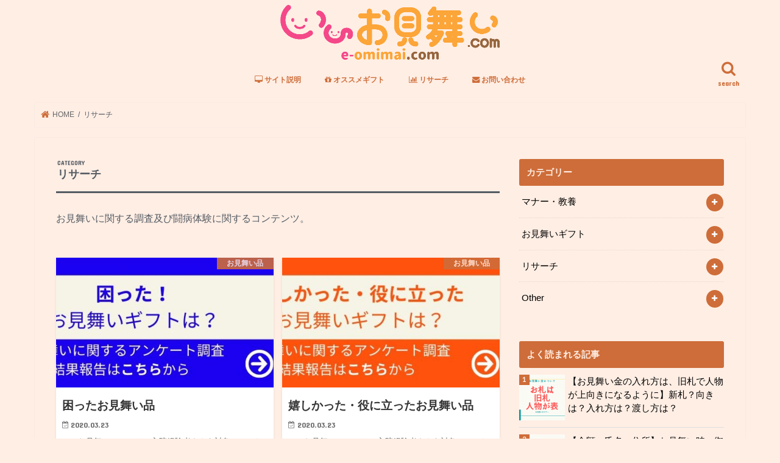

--- FILE ---
content_type: text/html; charset=UTF-8
request_url: https://e-omimai.com/category/research/
body_size: 26108
content:
<!doctype html><html lang="ja"
 prefix="og: https://ogp.me/ns#" ><head><meta charset="utf-8"><meta http-equiv="X-UA-Compatible" content="IE=edge"><meta name="HandheldFriendly" content="True"><meta name="MobileOptimized" content="320"><meta name="viewport" content="width=device-width, initial-scale=1"/><script data-cfasync="false" id="ao_optimized_gfonts_config">WebFontConfig={google:{families:["M PLUS Rounded 1c","Concert One","Lato"] },classes:false, events:false, timeout:1500};</script><link rel="apple-touch-icon" href="https://e-omimai.com/wp-content/uploads/2021/04/iifabi-144.png"><link rel="icon" href="https://e-omimai.com/wp-content/uploads/2021/04/iifabi-32.png"><link rel="pingback" href="https://e-omimai.com/xmlrpc.php"> <!--[if IE]><link rel="shortcut icon" href="https://e-omimai.com/wp-content/uploads/2021/04/favicon-16.ico"><![endif]-->  <script>(function(i,s,o,g,r,a,m){i['GoogleAnalyticsObject']=r;i[r]=i[r]||function(){
  (i[r].q=i[r].q||[]).push(arguments)},i[r].l=1*new Date();a=s.createElement(o),
  m=s.getElementsByTagName(o)[0];a.async=1;a.src=g;m.parentNode.insertBefore(a,m)
  })(window,document,'script','//www.google-analytics.com/analytics.js','ga');

  ga('create', 'UA-84547027-5', 'auto');
  ga('send', 'pageview');</script>  <script src="//platform.twitter.com/widgets.js" charset="utf-8"></script> <script data-ad-client="ca-pub-2129014978940426" async src="https://pagead2.googlesyndication.com/pagead/js/adsbygoogle.js"></script> <link media="all" href="https://e-omimai.com/wp-content/cache/autoptimize/css/autoptimize_864c6707d8933e41c34993cb2dc2e80d.css" rel="stylesheet" /><title>リサーチ | いいお見舞い.com</title><meta name="description" content="お見舞いに関する調査及び闘病体験に関するコンテンツ。"/><meta name="robots" content="max-snippet:-1, max-image-preview:large, max-video-preview:-1"/><link rel="canonical" href="https://e-omimai.com/category/research/" /><link rel="next" href="https://e-omimai.com/category/research/page/2/" /><meta name="google" content="nositelinkssearchbox" /> <script type="application/ld+json" class="aioseo-schema">{"@context":"https:\/\/schema.org","@graph":[{"@type":"WebSite","@id":"https:\/\/e-omimai.com\/#website","url":"https:\/\/e-omimai.com\/","name":"\u3044\u3044\u304a\u898b\u821e\u3044.com","description":"\u304a\u898b\u821e\u3044\u3067\u95d8\u75c5\u8005\u3092\u5143\u6c17\u3065\u3051\u308b\u3092\u5408\u8a00\u8449\u306b\u304a\u898b\u821e\u3044\u306b\u95a2\u3059\u308b\u60c5\u5831\u306e\u767a\u4fe1\u304a\u3088\u3073\u30ae\u30d5\u30c8\u306e\u7d39\u4ecb\u3092\u884c\u3063\u3066\u3044\u308b\u3002","publisher":{"@id":"https:\/\/e-omimai.com\/#organization"}},{"@type":"Organization","@id":"https:\/\/e-omimai.com\/#organization","name":"\u3044\u3044\u304a\u898b\u821e\u3044.com","url":"https:\/\/e-omimai.com\/","sameAs":["https:\/\/twitter.com\/e_omimai"]},{"@type":"BreadcrumbList","@id":"https:\/\/e-omimai.com\/category\/research\/#breadcrumblist","itemListElement":[{"@type":"ListItem","@id":"https:\/\/e-omimai.com\/#listItem","position":"1","item":{"@id":"https:\/\/e-omimai.com\/#item","name":"\u30db\u30fc\u30e0","description":"\u300e\u304a\u898b\u821e\u3044\u3067\u95d8\u75c5\u8005\u3092\u5143\u6c17\u3065\u3051\u3088\u3046\u300f\u3092\u5408\u8a00\u8449\u306b\u60c5\u5831\u3092\u767a\u4fe1\u3002\u304a\u898b\u821e\u3044\u306b\u884c\u304f\u4eba\u306b\u5bfe\u3057\u3066\u30de\u30ca\u30fc\u3084\u95d8\u75c5\u7d4c\u9a13\u8005\u304b\u3089\u306e\u30a2\u30f3\u30b1\u30fc\u30c8\u3092\u57fa\u306b\u559c\u3070\u308c\u308b\u304a\u898b\u821e\u3044\u30ae\u30d5\u30c8\u3092\u30e9\u30f3\u30ad\u30f3\u30b0\u5f62\u5f0f\u7b49\u3067\u7d39\u4ecb\u3002\u307e\u305f\u3001\u95d8\u75c5\u8005\u306b\u5bfe\u3057\u3066\u69d8\u3005\u306a\u75c5\u6c17\u306e\u4f53\u9a13\u8ac7\u3084\u5165\u9662\u6642\u306b\u5f79\u7acb\u3064\u60c5\u5831\u3092\u7d39\u4ecb\u3002\u30aa\u30ea\u30b8\u30ca\u30eb\u304a\u898b\u821e\u3044\u30ae\u30d5\u30c8\u306e\u8ca9\u58f2\u3082\u884c\u3063\u3066\u3044\u308b\u3002","url":"https:\/\/e-omimai.com\/"},"nextItem":"https:\/\/e-omimai.com\/category\/research\/#listItem"},{"@type":"ListItem","@id":"https:\/\/e-omimai.com\/category\/research\/#listItem","position":"2","item":{"@id":"https:\/\/e-omimai.com\/category\/research\/#item","name":"\u30ea\u30b5\u30fc\u30c1","description":"\u304a\u898b\u821e\u3044\u306b\u95a2\u3059\u308b\u8abf\u67fb\u53ca\u3073\u95d8\u75c5\u4f53\u9a13\u306b\u95a2\u3059\u308b\u30b3\u30f3\u30c6\u30f3\u30c4\u3002","url":"https:\/\/e-omimai.com\/category\/research\/"},"previousItem":"https:\/\/e-omimai.com\/#listItem"}]},{"@type":"CollectionPage","@id":"https:\/\/e-omimai.com\/category\/research\/#collectionpage","url":"https:\/\/e-omimai.com\/category\/research\/","name":"\u30ea\u30b5\u30fc\u30c1 | \u3044\u3044\u304a\u898b\u821e\u3044.com","description":"\u304a\u898b\u821e\u3044\u306b\u95a2\u3059\u308b\u8abf\u67fb\u53ca\u3073\u95d8\u75c5\u4f53\u9a13\u306b\u95a2\u3059\u308b\u30b3\u30f3\u30c6\u30f3\u30c4\u3002","inLanguage":"ja","isPartOf":{"@id":"https:\/\/e-omimai.com\/#website"},"breadcrumb":{"@id":"https:\/\/e-omimai.com\/category\/research\/#breadcrumblist"}}]}</script> <link rel='dns-prefetch' href='//ajax.googleapis.com' /><link rel='dns-prefetch' href='//www.google.com' /><link rel='dns-prefetch' href='//maxcdn.bootstrapcdn.com' /><link href='https://fonts.gstatic.com' crossorigin='anonymous' rel='preconnect' /><link href='https://ajax.googleapis.com' rel='preconnect' /><link href='https://fonts.googleapis.com' rel='preconnect' /><link rel="alternate" type="application/rss+xml" title="いいお見舞い.com &raquo; フィード" href="https://e-omimai.com/feed/" /><link rel="alternate" type="application/rss+xml" title="いいお見舞い.com &raquo; コメントフィード" href="https://e-omimai.com/comments/feed/" /><link rel="alternate" type="application/rss+xml" title="いいお見舞い.com &raquo; リサーチ カテゴリーのフィード" href="https://e-omimai.com/category/research/feed/" /><link rel='stylesheet' id='fontawesome-css'  href='//maxcdn.bootstrapcdn.com/font-awesome/4.7.0/css/font-awesome.min.css' type='text/css' media='all' /> <script type='text/javascript' src='//ajax.googleapis.com/ajax/libs/jquery/1.12.4/jquery.min.js' id='jquery-js'></script> <script type='application/json' id='wpp-json'>{"sampling_active":0,"sampling_rate":100,"ajax_url":"https:\/\/e-omimai.com\/wp-json\/wordpress-popular-posts\/v1\/popular-posts","ID":0,"token":"905234dd7f","lang":0,"debug":0}</script> <link rel="https://api.w.org/" href="https://e-omimai.com/wp-json/" /><link rel="alternate" type="application/json" href="https://e-omimai.com/wp-json/wp/v2/categories/262" /><link rel="EditURI" type="application/rsd+xml" title="RSD" href="https://e-omimai.com/xmlrpc.php?rsd" /><link rel="wlwmanifest" type="application/wlwmanifest+xml" href="https://e-omimai.com/wp-includes/wlwmanifest.xml" /><link rel="icon" href="https://e-omimai.com/wp-content/uploads/2021/04/cropped-iifabi-144-32x32.png" sizes="32x32" /><link rel="icon" href="https://e-omimai.com/wp-content/uploads/2021/04/cropped-iifabi-144-192x192.png" sizes="192x192" /><link rel="apple-touch-icon" href="https://e-omimai.com/wp-content/uploads/2021/04/cropped-iifabi-144-180x180.png" /><meta name="msapplication-TileImage" content="https://e-omimai.com/wp-content/uploads/2021/04/cropped-iifabi-144-270x270.png" /><script data-cfasync="false" id="ao_optimized_gfonts_webfontloader">(function() {var wf = document.createElement('script');wf.src='https://ajax.googleapis.com/ajax/libs/webfont/1/webfont.js';wf.type='text/javascript';wf.async='true';var s=document.getElementsByTagName('script')[0];s.parentNode.insertBefore(wf, s);})();</script></head><body class="archive category category-research category-262 custom-background bgfull pannavi_on h_default sidebarright date_on"><div id="container"><header class="header animated fadeIn headercenter" role="banner"><div id="inner-header" class="wrap cf"><div id="logo" class="gf fs_m"><p class="h1 img"><a href="https://e-omimai.com"><noscript><img src="https://e-omimai.com/wp-content/uploads/2021/04/ii_logo.png" alt="いいお見舞い.com"></noscript><img class="lazyload" src='data:image/svg+xml,%3Csvg%20xmlns=%22http://www.w3.org/2000/svg%22%20viewBox=%220%200%20210%20140%22%3E%3C/svg%3E' data-src="https://e-omimai.com/wp-content/uploads/2021/04/ii_logo.png" alt="いいお見舞い.com"></a></p></div> <a href="#searchbox" data-remodal-target="searchbox" class="nav_btn search_btn"><span class="text gf">search</span></a><nav id="g_nav" role="navigation"><ul id="menu-%ef%bc%88%e9%a0%ad%ef%bc%89%e3%83%98%e3%83%83%e3%82%bf%e3%83%bc%e3%82%b0%e3%83%ad%e3%83%bc%e3%83%90%e3%83%ab%e3%83%a1%e3%83%8b%e3%83%a5%e3%83%bc" class="nav top-nav cf"><li id="menu-item-2613" class="menu-item menu-item-type-post_type menu-item-object-page menu-item-2613"><a href="https://e-omimai.com/about/"><i class="fa fa-desktop"></i><span class="fontawesome-text"> サイト説明</span></a></li><li id="menu-item-4431" class="menu-item menu-item-type-post_type menu-item-object-post menu-item-4431"><a href="https://e-omimai.com/omimai15/"><i class="fa fa-gift"></i><span class="fontawesome-text"> オススメギフト</span></a></li><li id="menu-item-6659" class="menu-item menu-item-type-taxonomy menu-item-object-category current-menu-item menu-item-6659"><a href="https://e-omimai.com/category/research/" aria-current="page"><i class="fa fa-bar-chart"></i><span class="fontawesome-text"> リサーチ</span></a></li><li id="menu-item-2753" class="menu-item menu-item-type-post_type menu-item-object-page menu-item-2753"><a href="https://e-omimai.com/otoiawase-sogo/"><i class="fa fa-envelope"></i><span class="fontawesome-text"> お問い合わせ</span></a></li></ul></nav> <a href="#spnavi" data-remodal-target="spnavi" class="nav_btn"><span class="text gf">menu</span></a></div></header><div class="remodal" data-remodal-id="spnavi" data-remodal-options="hashTracking:false"> <button data-remodal-action="close" class="remodal-close"><span class="text gf">CLOSE</span></button><div id="categories-12" class="widget widget_categories"><h4 class="widgettitle"><span>カテゴリー</span></h4><ul><li class="cat-item cat-item-260"><a href="https://e-omimai.com/category/liberal_arts/" title="お見舞金やご祝儀袋、手紙の言葉選び等お見舞いへ行く時のマナー教養に関するコンテンツ">マナー・教養</a><ul class='children'><li class="cat-item cat-item-125"><a href="https://e-omimai.com/category/liberal_arts/manner/" title="お見舞金やご祝儀袋、お見舞いへ行く時のマナーなどを一挙ご紹介します。お見舞いに行く前に、読んでおいて損はありません。">お見舞いのマナー</a></li><li class="cat-item cat-item-255"><a href="https://e-omimai.com/category/liberal_arts/%e3%81%8a%e8%a6%8b%e8%88%9e%e3%81%84%e3%83%a1%e3%83%83%e3%82%bb%e3%83%bc%e3%82%b8/">お見舞いメッセージ</a></li></ul></li><li class="cat-item cat-item-261"><a href="https://e-omimai.com/category/recommended_gift/" title="オススメのお見舞いギフトに関するコンテンツ。様々な角度から提案。">お見舞いギフト</a><ul class='children'><li class="cat-item cat-item-14"><a href="https://e-omimai.com/category/recommended_gift/%e3%81%8a%e8%a6%8b%e8%88%9e%e3%81%84%e5%93%81/" title="お見舞いに行く時に持って行く、お見舞いギフトについて。">お見舞い品</a></li><li class="cat-item cat-item-134"><a href="https://e-omimai.com/category/recommended_gift/e-omimai-com-original/" title="いいお見舞い.comが提案する、闘病者目線のお見舞いギフト">オリジナルギフト</a></li><li class="cat-item cat-item-142"><a href="https://e-omimai.com/category/recommended_gift/%e3%81%8a%e8%a6%8b%e8%88%9e%e3%81%84%e3%83%93%e3%83%87%e3%82%aa%e3%83%ac%e3%82%bf%e3%83%bc%e3%82%92%e4%bd%9c%e3%82%8d%e3%81%86/" title="お見舞いにビデオレターがおすすめです。">お見舞いビデオレターを作ろう</a></li></ul></li><li class="cat-item cat-item-262 current-cat"><a aria-current="page" href="https://e-omimai.com/category/research/" title="お見舞いに関する調査及び闘病体験に関するコンテンツ。">リサーチ</a><ul class='children'><li class="cat-item cat-item-176"><a href="https://e-omimai.com/category/research/%e9%97%98%e7%97%85%e8%a8%98/">闘病記</a></li><li class="cat-item cat-item-128"><a href="https://e-omimai.com/category/research/questionnaire/" title="入院・闘病経験者やそのご家族に教えてもらいました">闘病経験者アンケート</a></li></ul></li><li class="cat-item cat-item-263"><a href="https://e-omimai.com/category/other/" title="その他お役立ち情報に関するコンテンツ">Other</a><ul class='children'><li class="cat-item cat-item-229"><a href="https://e-omimai.com/category/other/useful/">闘病快適情報</a></li><li class="cat-item cat-item-85"><a href="https://e-omimai.com/category/other/hoken/">経験者家族が教える備えの為の医療保険</a></li><li class="cat-item cat-item-143"><a href="https://e-omimai.com/category/other/%e9%97%98%e7%97%85twitter%e3%81%be%e3%81%a8%e3%82%81/">闘病Twitterまとめ</a></li></ul></li></ul></div><div id="tag_cloud-4" class="widget widget_tag_cloud"><h4 class="widgettitle"><span>タグ</span></h4><div class="tagcloud"><a href="https://e-omimai.com/tag/2018%e3%83%a9%e3%83%b3%e3%82%ad%e3%83%b3%e3%82%b0/" class="tag-cloud-link tag-link-110 tag-link-position-1" style="font-size: 11.684210526316pt;" aria-label="2018ランキング (4個の項目)">2018ランキング</a> <a href="https://e-omimai.com/tag/c%e5%9e%8b%e8%82%9d%e7%82%8e/" class="tag-cloud-link tag-link-175 tag-link-position-2" style="font-size: 8pt;" aria-label="C型肝炎 (1個の項目)">C型肝炎</a> <a href="https://e-omimai.com/tag/iga%e8%85%8e%e7%97%87/" class="tag-cloud-link tag-link-193 tag-link-position-3" style="font-size: 9.6578947368421pt;" aria-label="IgA腎症 (2個の項目)">IgA腎症</a> <a href="https://e-omimai.com/tag/keynote/" class="tag-cloud-link tag-link-153 tag-link-position-4" style="font-size: 14.447368421053pt;" aria-label="keynote (9個の項目)">keynote</a> <a href="https://e-omimai.com/tag/line%e3%82%ae%e3%83%95%e3%83%88/" class="tag-cloud-link tag-link-237 tag-link-position-5" style="font-size: 8pt;" aria-label="lineギフト (1個の項目)">lineギフト</a> <a href="https://e-omimai.com/tag/my-code/" class="tag-cloud-link tag-link-99 tag-link-position-6" style="font-size: 8pt;" aria-label="my code (1個の項目)">my code</a> <a href="https://e-omimai.com/tag/twitter%e3%81%be%e3%81%a8%e3%82%81/" class="tag-cloud-link tag-link-157 tag-link-position-7" style="font-size: 9.6578947368421pt;" aria-label="Twitterまとめ (2個の項目)">Twitterまとめ</a> <a href="https://e-omimai.com/tag/uchino/" class="tag-cloud-link tag-link-112 tag-link-position-8" style="font-size: 8pt;" aria-label="UCHINO (1個の項目)">UCHINO</a> <a href="https://e-omimai.com/tag/vr/" class="tag-cloud-link tag-link-242 tag-link-position-9" style="font-size: 8pt;" aria-label="VR (1個の項目)">VR</a> <a href="https://e-omimai.com/tag/wordpress/" class="tag-cloud-link tag-link-236 tag-link-position-10" style="font-size: 8pt;" aria-label="Wordpress (1個の項目)">Wordpress</a> <a href="https://e-omimai.com/tag/%e3%81%84%e3%81%a1%e3%81%94/" class="tag-cloud-link tag-link-61 tag-link-position-11" style="font-size: 8pt;" aria-label="いちご (1個の項目)">いちご</a> <a href="https://e-omimai.com/tag/%e3%81%84%e3%81%b3%e3%81%8d/" class="tag-cloud-link tag-link-161 tag-link-position-12" style="font-size: 8pt;" aria-label="いびき (1個の項目)">いびき</a> <a href="https://e-omimai.com/tag/%e3%81%86%e3%81%a4%e7%97%85/" class="tag-cloud-link tag-link-201 tag-link-position-13" style="font-size: 8pt;" aria-label="うつ病 (1個の項目)">うつ病</a> <a href="https://e-omimai.com/tag/%e3%81%8a%e4%b8%ad%e5%85%83/" class="tag-cloud-link tag-link-78 tag-link-position-14" style="font-size: 8pt;" aria-label="お中元 (1個の項目)">お中元</a> <a href="https://e-omimai.com/tag/%e3%81%8a%e5%8f%96%e3%82%8a%e5%af%84%e3%81%9b/" class="tag-cloud-link tag-link-49 tag-link-position-15" style="font-size: 17.026315789474pt;" aria-label="お取り寄せ (18個の項目)">お取り寄せ</a> <a href="https://e-omimai.com/tag/%e3%81%8a%e5%ae%88%e3%82%8a/" class="tag-cloud-link tag-link-249 tag-link-position-16" style="font-size: 8pt;" aria-label="お守り (1個の項目)">お守り</a> <a href="https://e-omimai.com/tag/%e3%81%8a%e7%ac%91%e3%81%84/" class="tag-cloud-link tag-link-240 tag-link-position-17" style="font-size: 8pt;" aria-label="お笑い (1個の項目)">お笑い</a> <a href="https://e-omimai.com/tag/%e3%81%8a%e8%8c%b6/" class="tag-cloud-link tag-link-46 tag-link-position-18" style="font-size: 10.763157894737pt;" aria-label="お茶 (3個の項目)">お茶</a> <a href="https://e-omimai.com/tag/%e3%81%8a%e8%a6%8b%e8%88%9e%e3%81%84%e3%81%ab%e8%a1%8c%e3%81%91%e3%81%aa%e3%81%84%e6%99%82/" class="tag-cloud-link tag-link-256 tag-link-position-19" style="font-size: 17.578947368421pt;" aria-label="お見舞いに行けない時 (21個の項目)">お見舞いに行けない時</a> <a href="https://e-omimai.com/tag/%e3%81%8a%e8%a6%8b%e8%88%9e%e3%81%84%e3%81%ae%e6%89%8b%e7%b4%99/" class="tag-cloud-link tag-link-131 tag-link-position-20" style="font-size: 11.684210526316pt;" aria-label="お見舞いの手紙 (4個の項目)">お見舞いの手紙</a> <a href="https://e-omimai.com/tag/%e3%81%8a%e8%a6%8b%e8%88%9e%e3%81%84%e5%8b%95%e7%94%bb%e3%83%ac%e3%83%93%e3%83%a5%e3%83%bc/" class="tag-cloud-link tag-link-70 tag-link-position-21" style="font-size: 8pt;" aria-label="お見舞い動画レビュー (1個の項目)">お見舞い動画レビュー</a> <a href="https://e-omimai.com/tag/%e3%81%8a%e8%a6%8b%e8%88%9e%e3%81%84%e5%93%81/" class="tag-cloud-link tag-link-141 tag-link-position-22" style="font-size: 14.447368421053pt;" aria-label="お見舞い品 (9個の項目)">お見舞い品</a> <a href="https://e-omimai.com/tag/%e3%81%8a%e8%a6%8b%e8%88%9e%e3%81%84%e6%99%82%e3%81%ae%e8%a9%b1%e9%a1%8c/" class="tag-cloud-link tag-link-232 tag-link-position-23" style="font-size: 8pt;" aria-label="お見舞い時の話題 (1個の項目)">お見舞い時の話題</a> <a href="https://e-omimai.com/tag/%e3%81%8a%e8%a6%8b%e8%88%9e%e3%81%84%e8%bf%94%e3%81%97/" class="tag-cloud-link tag-link-247 tag-link-position-24" style="font-size: 8pt;" aria-label="お見舞い返し (1個の項目)">お見舞い返し</a> <a href="https://e-omimai.com/tag/%e3%81%8a%e8%a6%8b%e8%88%9e%e3%81%84%e9%87%91/" class="tag-cloud-link tag-link-65 tag-link-position-25" style="font-size: 10.763157894737pt;" aria-label="お見舞い金 (3個の項目)">お見舞い金</a> <a href="https://e-omimai.com/tag/%e3%81%8a%e8%a6%8b%e8%88%9e%e8%a2%8b/" class="tag-cloud-link tag-link-79 tag-link-position-26" style="font-size: 8pt;" aria-label="お見舞袋 (1個の項目)">お見舞袋</a> <a href="https://e-omimai.com/tag/%e3%81%8a%e8%a6%8b%e8%88%9e%e9%87%91/" class="tag-cloud-link tag-link-81 tag-link-position-27" style="font-size: 9.6578947368421pt;" aria-label="お見舞金 (2個の項目)">お見舞金</a> <a href="https://e-omimai.com/tag/%e3%81%94%e5%88%a9%e7%9b%8a%e3%81%ae%e3%81%82%e3%82%8b%e7%a5%9e%e7%a4%be/" class="tag-cloud-link tag-link-248 tag-link-position-28" style="font-size: 8pt;" aria-label="ご利益のある神社 (1個の項目)">ご利益のある神社</a> <a href="https://e-omimai.com/tag/%e3%81%94%e7%a5%9d%e5%84%80%e8%a2%8b/" class="tag-cloud-link tag-link-80 tag-link-position-29" style="font-size: 12.421052631579pt;" aria-label="ご祝儀袋 (5個の項目)">ご祝儀袋</a> <a href="https://e-omimai.com/tag/%e3%81%b5%e3%81%8f%e3%81%95/" class="tag-cloud-link tag-link-27 tag-link-position-30" style="font-size: 10.763157894737pt;" aria-label="ふくさ (3個の項目)">ふくさ</a> <a href="https://e-omimai.com/tag/%e3%81%b5%e3%82%8a%e3%81%8b%e3%81%91/" class="tag-cloud-link tag-link-165 tag-link-position-31" style="font-size: 8pt;" aria-label="ふりかけ (1個の項目)">ふりかけ</a> <a href="https://e-omimai.com/tag/%e3%81%be%e3%81%a8%e3%82%81/" class="tag-cloud-link tag-link-144 tag-link-position-32" style="font-size: 8pt;" aria-label="まとめ (1個の項目)">まとめ</a> <a href="https://e-omimai.com/tag/%e3%82%a2%e3%83%b3%e3%82%b1%e3%83%bc%e3%83%88/" class="tag-cloud-link tag-link-106 tag-link-position-33" style="font-size: 11.684210526316pt;" aria-label="アンケート (4個の項目)">アンケート</a> <a href="https://e-omimai.com/tag/%e3%82%aa%e3%82%b9%e3%82%b9%e3%83%a1%e3%81%ae%e3%81%8a%e8%a6%8b%e8%88%9e%e3%81%84%e3%82%ae%e3%83%95%e3%83%88/" class="tag-cloud-link tag-link-133 tag-link-position-34" style="font-size: 8pt;" aria-label="オススメのお見舞いギフト (1個の項目)">オススメのお見舞いギフト</a> <a href="https://e-omimai.com/tag/%e3%82%aa%e3%82%b9%e3%82%b9%e3%83%a1%e3%81%ae%e3%81%8a%e8%a6%8b%e8%88%9e%e3%81%84%e5%93%81/" class="tag-cloud-link tag-link-43 tag-link-position-35" style="font-size: 19.881578947368pt;" aria-label="オススメのお見舞い品 (38個の項目)">オススメのお見舞い品</a> <a href="https://e-omimai.com/tag/%e3%82%aa%e3%83%aa%e3%82%b8%e3%83%8a%e3%83%ab%e3%81%8a%e8%a6%8b%e8%88%9e%e3%81%84%e3%82%ae%e3%83%95%e3%83%88/" class="tag-cloud-link tag-link-113 tag-link-position-36" style="font-size: 8pt;" aria-label="オリジナルお見舞いギフト (1個の項目)">オリジナルお見舞いギフト</a> <a href="https://e-omimai.com/tag/%e3%82%aa%e3%83%bc%e3%82%ac%e3%83%8b%e3%83%83%e3%82%af/" class="tag-cloud-link tag-link-53 tag-link-position-37" style="font-size: 12.421052631579pt;" aria-label="オーガニック (5個の項目)">オーガニック</a> <a href="https://e-omimai.com/tag/%e3%82%ab%e3%83%83%e3%83%97%e3%83%a9%e3%83%bc%e3%83%a1%e3%83%b3/" class="tag-cloud-link tag-link-145 tag-link-position-38" style="font-size: 10.763157894737pt;" aria-label="カップラーメン (3個の項目)">カップラーメン</a> <a href="https://e-omimai.com/tag/%e3%82%ac%e3%83%b3/" class="tag-cloud-link tag-link-35 tag-link-position-39" style="font-size: 11.684210526316pt;" aria-label="ガン (4個の項目)">ガン</a> <a href="https://e-omimai.com/tag/%e3%82%ae%e3%83%95%e3%83%88%e3%82%ab%e3%83%bc%e3%83%89/" class="tag-cloud-link tag-link-28 tag-link-position-40" style="font-size: 10.763157894737pt;" aria-label="ギフトカード (3個の項目)">ギフトカード</a> <a href="https://e-omimai.com/tag/%e3%82%ae%e3%83%a9%e3%83%b3%e3%83%90%e3%83%ac%e3%83%bc%e7%97%87%e5%80%99%e7%be%a4/" class="tag-cloud-link tag-link-177 tag-link-position-41" style="font-size: 9.6578947368421pt;" aria-label="ギランバレー症候群 (2個の項目)">ギランバレー症候群</a> <a href="https://e-omimai.com/tag/%e3%82%af%e3%83%aa%e3%83%bc%e3%83%a0/" class="tag-cloud-link tag-link-55 tag-link-position-42" style="font-size: 8pt;" aria-label="クリーム (1個の項目)">クリーム</a> <a href="https://e-omimai.com/tag/%e3%82%b2%e3%83%bc%e3%83%a0/" class="tag-cloud-link tag-link-243 tag-link-position-43" style="font-size: 8pt;" aria-label="ゲーム (1個の項目)">ゲーム</a> <a href="https://e-omimai.com/tag/%e3%82%b3%e3%83%b3%e3%83%93%e3%83%8b/" class="tag-cloud-link tag-link-93 tag-link-position-44" style="font-size: 8pt;" aria-label="コンビニ (1個の項目)">コンビニ</a> <a href="https://e-omimai.com/tag/%e3%82%b3%e3%83%bc%e3%83%92%e3%83%bc/" class="tag-cloud-link tag-link-94 tag-link-position-45" style="font-size: 9.6578947368421pt;" aria-label="コーヒー (2個の項目)">コーヒー</a> <a href="https://e-omimai.com/tag/%e3%82%b9%e3%82%a4%e3%83%bc%e3%83%84/" class="tag-cloud-link tag-link-150 tag-link-position-46" style="font-size: 13.526315789474pt;" aria-label="スイーツ (7個の項目)">スイーツ</a> <a href="https://e-omimai.com/tag/%e3%82%b9%e3%82%ad%e3%83%ab%e3%82%b9%e6%80%a7%e8%83%83%e3%82%ac%e3%83%b3/" class="tag-cloud-link tag-link-204 tag-link-position-47" style="font-size: 8pt;" aria-label="スキルス性胃ガン (1個の項目)">スキルス性胃ガン</a> <a href="https://e-omimai.com/tag/%e3%82%b9%e3%82%ad%e3%83%b3%e3%82%b1%e3%82%a2/" class="tag-cloud-link tag-link-37 tag-link-position-48" style="font-size: 10.763157894737pt;" aria-label="スキンケア (3個の項目)">スキンケア</a> <a href="https://e-omimai.com/tag/%e3%82%b9%e3%83%88%e3%83%ac%e3%83%83%e3%83%81/" class="tag-cloud-link tag-link-156 tag-link-position-49" style="font-size: 8pt;" aria-label="ストレッチ (1個の項目)">ストレッチ</a> <a href="https://e-omimai.com/tag/%e3%82%bf%e3%82%aa%e3%83%ab/" class="tag-cloud-link tag-link-16 tag-link-position-50" style="font-size: 15.184210526316pt;" aria-label="タオル (11個の項目)">タオル</a> <a href="https://e-omimai.com/tag/%e3%83%81%e3%83%a7%e3%82%b3%e3%83%ac%e3%83%bc%e3%83%88/" class="tag-cloud-link tag-link-29 tag-link-position-51" style="font-size: 8pt;" aria-label="チョコレート (1個の項目)">チョコレート</a> <a href="https://e-omimai.com/tag/%e3%83%86%e3%83%ac%e3%83%93%e9%9b%bb%e8%a9%b1/" class="tag-cloud-link tag-link-264 tag-link-position-52" style="font-size: 8pt;" aria-label="テレビ電話 (1個の項目)">テレビ電話</a> <a href="https://e-omimai.com/tag/%e3%83%89%e3%83%a9%e3%83%83%e3%82%b0%e3%82%b9%e3%83%88%e3%82%a2/" class="tag-cloud-link tag-link-54 tag-link-position-53" style="font-size: 9.6578947368421pt;" aria-label="ドラッグストア (2個の項目)">ドラッグストア</a> <a href="https://e-omimai.com/tag/%e3%83%8f%e3%83%b3%e3%83%89%e3%82%af%e3%83%aa%e3%83%bc%e3%83%a0/" class="tag-cloud-link tag-link-50 tag-link-position-54" style="font-size: 8pt;" aria-label="ハンドクリーム (1個の項目)">ハンドクリーム</a> <a href="https://e-omimai.com/tag/%e3%83%8f%e3%83%bc%e3%83%95%e3%82%b1%e3%83%83%e3%83%88/" class="tag-cloud-link tag-link-45 tag-link-position-55" style="font-size: 9.6578947368421pt;" aria-label="ハーフケット (2個の項目)">ハーフケット</a> <a href="https://e-omimai.com/tag/%e3%83%90%e3%83%ac%e3%83%b3%e3%82%bf%e3%82%a4%e3%83%b3/" class="tag-cloud-link tag-link-64 tag-link-position-56" style="font-size: 8pt;" aria-label="バレンタイン (1個の項目)">バレンタイン</a> <a href="https://e-omimai.com/tag/%e3%83%91%e3%82%b8%e3%83%a3%e3%83%9e/" class="tag-cloud-link tag-link-92 tag-link-position-57" style="font-size: 10.763157894737pt;" aria-label="パジャマ (3個の項目)">パジャマ</a> <a href="https://e-omimai.com/tag/%e3%83%93%e3%83%87%e3%82%aa%e3%83%ac%e3%82%bf%e3%83%bc%e3%81%ae%e4%bd%9c%e3%82%8a%e6%96%b9/" class="tag-cloud-link tag-link-84 tag-link-position-58" style="font-size: 16.105263157895pt;" aria-label="ビデオレターの作り方 (14個の項目)">ビデオレターの作り方</a> <a href="https://e-omimai.com/tag/%e3%83%95%e3%82%a3%e3%82%ae%e3%83%a5%e3%82%a2/" class="tag-cloud-link tag-link-167 tag-link-position-59" style="font-size: 8pt;" aria-label="フィギュア (1個の項目)">フィギュア</a> <a href="https://e-omimai.com/tag/%e3%83%95%e3%83%a9%e3%83%af%e3%83%bc%e3%82%ae%e3%83%95%e3%83%88/" class="tag-cloud-link tag-link-259 tag-link-position-60" style="font-size: 8pt;" aria-label="フラワーギフト (1個の項目)">フラワーギフト</a> <a href="https://e-omimai.com/tag/%e3%83%96%e3%83%a9%e3%83%b3%e3%83%89/" class="tag-cloud-link tag-link-51 tag-link-position-61" style="font-size: 11.684210526316pt;" aria-label="ブランド (4個の項目)">ブランド</a> <a href="https://e-omimai.com/tag/%e3%83%96%e3%83%ad%e3%82%b0/" class="tag-cloud-link tag-link-235 tag-link-position-62" style="font-size: 9.6578947368421pt;" aria-label="ブログ (2個の項目)">ブログ</a> <a href="https://e-omimai.com/tag/%e3%83%97%e3%83%a9%e3%82%a4%e3%83%90%e3%82%b7%e3%83%bc%e3%83%9d%e3%83%aa%e3%82%b7%e3%83%bc/" class="tag-cloud-link tag-link-34 tag-link-position-63" style="font-size: 8pt;" aria-label="プライバシーポリシー (1個の項目)">プライバシーポリシー</a> <a href="https://e-omimai.com/tag/%e3%83%97%e3%83%a9%e3%83%a2/" class="tag-cloud-link tag-link-166 tag-link-position-64" style="font-size: 8pt;" aria-label="プラモ (1個の項目)">プラモ</a> <a href="https://e-omimai.com/tag/%e3%83%97%e3%83%aa%e3%83%b3/" class="tag-cloud-link tag-link-17 tag-link-position-65" style="font-size: 12.421052631579pt;" aria-label="プリン (5個の項目)">プリン</a> <a href="https://e-omimai.com/tag/%e3%83%97%e3%83%aa%e3%83%b3%e7%a0%94%e7%a9%b6%e6%89%80/" class="tag-cloud-link tag-link-82 tag-link-position-66" style="font-size: 11.684210526316pt;" aria-label="プリン研究所 (4個の項目)">プリン研究所</a> <a href="https://e-omimai.com/tag/%e3%83%9a%e3%83%83%e3%83%88/" class="tag-cloud-link tag-link-69 tag-link-position-67" style="font-size: 9.6578947368421pt;" aria-label="ペット (2個の項目)">ペット</a> <a href="https://e-omimai.com/tag/%e3%83%9d%e3%82%b1%e3%83%83%e3%83%88%e3%83%af%e3%82%a4%e3%83%95%e3%82%a1%e3%82%a4/" class="tag-cloud-link tag-link-265 tag-link-position-68" style="font-size: 8pt;" aria-label="ポケットワイファイ (1個の項目)">ポケットワイファイ</a> <a href="https://e-omimai.com/tag/%e3%83%9e%e3%83%8a%e3%83%bc/" class="tag-cloud-link tag-link-31 tag-link-position-69" style="font-size: 18.223684210526pt;" aria-label="マナー (25個の項目)">マナー</a> <a href="https://e-omimai.com/tag/%e3%83%9f%e3%82%b9%e3%83%86%e3%83%aa%e3%83%bc/" class="tag-cloud-link tag-link-241 tag-link-position-70" style="font-size: 8pt;" aria-label="ミステリー (1個の項目)">ミステリー</a> <a href="https://e-omimai.com/tag/%e3%83%a1%e3%82%a4%e3%82%af%e9%81%93%e5%85%b7/" class="tag-cloud-link tag-link-97 tag-link-position-71" style="font-size: 8pt;" aria-label="メイク道具 (1個の項目)">メイク道具</a> <a href="https://e-omimai.com/tag/%e3%83%a1%e3%83%83%e3%82%bb%e3%83%bc%e3%82%b8/" class="tag-cloud-link tag-link-33 tag-link-position-72" style="font-size: 16.105263157895pt;" aria-label="メッセージ (14個の項目)">メッセージ</a> <a href="https://e-omimai.com/tag/%e3%83%a1%e3%83%bc%e3%83%ab/" class="tag-cloud-link tag-link-67 tag-link-position-73" style="font-size: 14.447368421053pt;" aria-label="メール (9個の項目)">メール</a> <a href="https://e-omimai.com/tag/%e3%83%a6%e3%83%bc%e3%82%a4%e3%83%b3%e3%82%b0%e8%82%89%e8%85%ab/" class="tag-cloud-link tag-link-202 tag-link-position-74" style="font-size: 8pt;" aria-label="ユーイング肉腫 (1個の項目)">ユーイング肉腫</a> <a href="https://e-omimai.com/tag/%e4%b8%8b%e7%9d%80/" class="tag-cloud-link tag-link-121 tag-link-position-75" style="font-size: 10.763157894737pt;" aria-label="下着 (3個の項目)">下着</a> <a href="https://e-omimai.com/tag/%e4%b9%b3%e3%81%8c%e3%82%93/" class="tag-cloud-link tag-link-173 tag-link-position-76" style="font-size: 13.526315789474pt;" aria-label="乳がん (7個の項目)">乳がん</a> <a href="https://e-omimai.com/tag/%e4%bb%8a%e6%b2%bb%e3%82%bf%e3%82%aa%e3%83%ab/" class="tag-cloud-link tag-link-253 tag-link-position-77" style="font-size: 8pt;" aria-label="今治タオル (1個の項目)">今治タオル</a> <a href="https://e-omimai.com/tag/%e4%bf%9d%e9%99%ba/" class="tag-cloud-link tag-link-137 tag-link-position-78" style="font-size: 17.210526315789pt;" aria-label="保険 (19個の項目)">保険</a> <a href="https://e-omimai.com/tag/%e5%81%9c%e7%95%99%e7%b2%be%e5%b7%a3/" class="tag-cloud-link tag-link-224 tag-link-position-79" style="font-size: 8pt;" aria-label="停留精巣 (1個の項目)">停留精巣</a> <a href="https://e-omimai.com/tag/%e5%85%88%e5%a4%a9%e6%80%a7%e8%83%86%e9%81%93%e9%96%89%e9%8e%96%e7%97%87/" class="tag-cloud-link tag-link-190 tag-link-position-80" style="font-size: 8pt;" aria-label="先天性胆道閉鎖症 (1個の項目)">先天性胆道閉鎖症</a> <a href="https://e-omimai.com/tag/%e5%85%a8%e8%ba%ab%e6%80%a7%e3%82%a8%e3%83%aa%e3%83%86%e3%83%9e%e3%83%88%e3%83%bc%e3%83%87%e3%82%b9/" class="tag-cloud-link tag-link-199 tag-link-position-81" style="font-size: 8pt;" aria-label="全身性エリテマトーデス (1個の項目)">全身性エリテマトーデス</a> <a href="https://e-omimai.com/tag/%e5%86%86%e5%bd%a2%e8%84%b1%e6%af%9b%e7%97%87/" class="tag-cloud-link tag-link-178 tag-link-position-82" style="font-size: 8pt;" aria-label="円形脱毛症 (1個の項目)">円形脱毛症</a> <a href="https://e-omimai.com/tag/%e5%86%8d%e7%94%9f%e4%b8%8d%e8%89%af%e6%80%a7%e8%b2%a7%e8%a1%80/" class="tag-cloud-link tag-link-174 tag-link-position-83" style="font-size: 8pt;" aria-label="再生不良性貧血 (1個の項目)">再生不良性貧血</a> <a href="https://e-omimai.com/tag/%e5%87%ba%e7%94%a3%e7%a5%9d%e3%81%84/" class="tag-cloud-link tag-link-246 tag-link-position-84" style="font-size: 8pt;" aria-label="出産祝い (1個の項目)">出産祝い</a> <a href="https://e-omimai.com/tag/%e5%89%8d%e7%ab%8b%e8%85%ba%e7%99%8c/" class="tag-cloud-link tag-link-208 tag-link-position-85" style="font-size: 8pt;" aria-label="前立腺癌 (1個の項目)">前立腺癌</a> <a href="https://e-omimai.com/tag/%e5%8b%95%e7%94%bb/" class="tag-cloud-link tag-link-244 tag-link-position-86" style="font-size: 8pt;" aria-label="動画 (1個の項目)">動画</a> <a href="https://e-omimai.com/tag/%e5%8b%95%e7%94%bb%e9%85%8d%e4%bf%a1/" class="tag-cloud-link tag-link-238 tag-link-position-87" style="font-size: 8pt;" aria-label="動画配信 (1個の項目)">動画配信</a> <a href="https://e-omimai.com/tag/%e5%8d%81%e4%ba%8c%e6%8c%87%e8%85%b8%e3%81%8c%e3%82%93/" class="tag-cloud-link tag-link-203 tag-link-position-88" style="font-size: 8pt;" aria-label="十二指腸がん (1個の項目)">十二指腸がん</a> <a href="https://e-omimai.com/tag/%e5%96%89%e9%a0%ad%e3%81%8c%e3%82%93/" class="tag-cloud-link tag-link-189 tag-link-position-89" style="font-size: 8pt;" aria-label="喉頭がん (1個の項目)">喉頭がん</a> <a href="https://e-omimai.com/tag/%e5%a3%81%e6%8e%9b%e3%81%91%e5%8f%8e%e7%b4%8d/" class="tag-cloud-link tag-link-118 tag-link-position-90" style="font-size: 8pt;" aria-label="壁掛け収納 (1個の項目)">壁掛け収納</a> <a href="https://e-omimai.com/tag/%e5%a4%89%e5%bd%a2%e6%80%a7%e8%82%a1%e9%96%a2%e7%af%80%e7%97%87/" class="tag-cloud-link tag-link-217 tag-link-position-91" style="font-size: 8pt;" aria-label="変形性股関節症 (1個の項目)">変形性股関節症</a> <a href="https://e-omimai.com/tag/%e5%a4%9a%e7%99%ba%e6%80%a7%e7%a1%ac%e5%8c%96%e7%97%87/" class="tag-cloud-link tag-link-187 tag-link-position-92" style="font-size: 8pt;" aria-label="多発性硬化症 (1個の項目)">多発性硬化症</a> <a href="https://e-omimai.com/tag/%e5%a4%a7%e8%85%b8%e3%82%ac%e3%83%b3/" class="tag-cloud-link tag-link-197 tag-link-position-93" style="font-size: 10.763157894737pt;" aria-label="大腸ガン (3個の項目)">大腸ガン</a> <a href="https://e-omimai.com/tag/%e5%a4%a7%e9%83%a8%e5%b1%8b/" class="tag-cloud-link tag-link-163 tag-link-position-94" style="font-size: 8pt;" aria-label="大部屋 (1個の項目)">大部屋</a> <a href="https://e-omimai.com/tag/%e5%ad%90%e4%be%9b/" class="tag-cloud-link tag-link-22 tag-link-position-95" style="font-size: 10.763157894737pt;" aria-label="子供 (3個の項目)">子供</a> <a href="https://e-omimai.com/tag/%e5%ad%90%e5%ae%ae%e9%a0%b8%e3%81%8c%e3%82%93/" class="tag-cloud-link tag-link-183 tag-link-position-96" style="font-size: 8pt;" aria-label="子宮頸がん (1個の項目)">子宮頸がん</a> <a href="https://e-omimai.com/tag/%e5%ad%a3%e7%af%80/" class="tag-cloud-link tag-link-135 tag-link-position-97" style="font-size: 13.065789473684pt;" aria-label="季節 (6個の項目)">季節</a> <a href="https://e-omimai.com/tag/%e5%ae%b6%e6%97%8f%e3%81%ae%e9%97%98%e7%97%85%e8%a8%98/" class="tag-cloud-link tag-link-206 tag-link-position-98" style="font-size: 15.460526315789pt;" aria-label="家族の闘病記 (12個の項目)">家族の闘病記</a> <a href="https://e-omimai.com/tag/%e5%af%84%e3%81%9b%e6%9b%b8%e3%81%8d/" class="tag-cloud-link tag-link-88 tag-link-position-99" style="font-size: 10.763157894737pt;" aria-label="寄せ書き (3個の項目)">寄せ書き</a> <a href="https://e-omimai.com/tag/%e5%af%9d%e5%85%b7/" class="tag-cloud-link tag-link-140 tag-link-position-100" style="font-size: 8pt;" aria-label="寝具 (1個の項目)">寝具</a> <a href="https://e-omimai.com/tag/%e5%b0%82%e6%a5%ad%e4%b8%bb%e5%a9%a6%e3%81%ae%e4%bf%9d%e9%99%ba%e8%a6%8b%e7%9b%b4%e3%81%97/" class="tag-cloud-link tag-link-154 tag-link-position-101" style="font-size: 8pt;" aria-label="専業主婦の保険見直し (1個の項目)">専業主婦の保険見直し</a> <a href="https://e-omimai.com/tag/%e5%b0%8f%e5%85%90%e3%81%8c%e3%82%93/" class="tag-cloud-link tag-link-194 tag-link-position-102" style="font-size: 8pt;" aria-label="小児がん (1個の項目)">小児がん</a> <a href="https://e-omimai.com/tag/%e5%b9%b4%e6%9c%ab%e5%b9%b4%e5%a7%8b%e3%81%ae%e3%81%8a%e8%a6%8b%e8%88%9e%e3%81%84/" class="tag-cloud-link tag-link-227 tag-link-position-103" style="font-size: 12.421052631579pt;" aria-label="年末年始のお見舞い (5個の項目)">年末年始のお見舞い</a> <a href="https://e-omimai.com/tag/%e5%b9%b4%e8%b3%80%e7%8a%b6/" class="tag-cloud-link tag-link-91 tag-link-position-104" style="font-size: 8pt;" aria-label="年賀状 (1個の項目)">年賀状</a> <a href="https://e-omimai.com/tag/%e5%bf%83%e8%ba%ab/" class="tag-cloud-link tag-link-266 tag-link-position-105" style="font-size: 8pt;" aria-label="心身 (1個の項目)">心身</a> <a href="https://e-omimai.com/tag/%e5%bf%8c%e3%81%bf%e8%a8%80%e8%91%89/" class="tag-cloud-link tag-link-66 tag-link-position-106" style="font-size: 8pt;" aria-label="忌み言葉 (1個の項目)">忌み言葉</a> <a href="https://e-omimai.com/tag/%e5%bf%ab%e7%9c%a0/" class="tag-cloud-link tag-link-162 tag-link-position-107" style="font-size: 8pt;" aria-label="快眠 (1個の項目)">快眠</a> <a href="https://e-omimai.com/tag/%e6%84%9f%e6%9f%93%e7%97%87/" class="tag-cloud-link tag-link-250 tag-link-position-108" style="font-size: 8pt;" aria-label="感染症 (1個の項目)">感染症</a> <a href="https://e-omimai.com/tag/%e6%89%8b%e4%bd%9c%e3%82%8a/" class="tag-cloud-link tag-link-116 tag-link-position-109" style="font-size: 8pt;" aria-label="手作り (1個の項目)">手作り</a> <a href="https://e-omimai.com/tag/%e6%89%8b%e7%b4%99/" class="tag-cloud-link tag-link-149 tag-link-position-110" style="font-size: 14.447368421053pt;" aria-label="手紙 (9個の項目)">手紙</a> <a href="https://e-omimai.com/tag/%e6%89%8b%e7%b4%99%e3%81%ae%e6%9b%b8%e3%81%8d%e6%96%b9/" class="tag-cloud-link tag-link-63 tag-link-position-111" style="font-size: 9.6578947368421pt;" aria-label="手紙の書き方 (2個の項目)">手紙の書き方</a> <a href="https://e-omimai.com/tag/%e6%95%ac%e8%80%81%e3%81%ae%e6%97%a5/" class="tag-cloud-link tag-link-151 tag-link-position-112" style="font-size: 13.986842105263pt;" aria-label="敬老の日 (8個の項目)">敬老の日</a> <a href="https://e-omimai.com/tag/%e6%96%b0%e5%9e%8b%e8%82%ba%e7%82%8e%e3%82%b3%e3%83%ad%e3%83%8a%e3%82%a6%e3%82%a3%e3%83%ab%e3%82%b9/" class="tag-cloud-link tag-link-257 tag-link-position-113" style="font-size: 8pt;" aria-label="新型肺炎コロナウィルス (1個の項目)">新型肺炎コロナウィルス</a> <a href="https://e-omimai.com/tag/%e6%96%b0%e8%81%9e%e3%82%a2%e3%83%97%e3%83%aa/" class="tag-cloud-link tag-link-233 tag-link-position-114" style="font-size: 8pt;" aria-label="新聞アプリ (1個の項目)">新聞アプリ</a> <a href="https://e-omimai.com/tag/%e6%98%a0%e7%94%bb/" class="tag-cloud-link tag-link-239 tag-link-position-115" style="font-size: 8pt;" aria-label="映画 (1個の項目)">映画</a> <a href="https://e-omimai.com/tag/%e6%9a%87%e3%81%a4%e3%81%b6%e3%81%97/" class="tag-cloud-link tag-link-234 tag-link-position-116" style="font-size: 15.460526315789pt;" aria-label="暇つぶし (12個の項目)">暇つぶし</a> <a href="https://e-omimai.com/tag/%e6%9c%8d%e8%a3%85/" class="tag-cloud-link tag-link-60 tag-link-position-117" style="font-size: 8pt;" aria-label="服装 (1個の項目)">服装</a> <a href="https://e-omimai.com/tag/%e6%9c%ac/" class="tag-cloud-link tag-link-119 tag-link-position-118" style="font-size: 13.065789473684pt;" aria-label="本 (6個の項目)">本</a> <a href="https://e-omimai.com/tag/%e6%a4%8e%e9%96%93%e6%9d%bf%e3%83%98%e3%83%ab%e3%83%8b%e3%82%a2/" class="tag-cloud-link tag-link-222 tag-link-position-119" style="font-size: 8pt;" aria-label="椎間板ヘルニア (1個の項目)">椎間板ヘルニア</a> <a href="https://e-omimai.com/tag/%e6%a9%8b%e6%9c%ac%e7%97%85/" class="tag-cloud-link tag-link-207 tag-link-position-120" style="font-size: 8pt;" aria-label="橋本病 (1個の項目)">橋本病</a> <a href="https://e-omimai.com/tag/%e6%af%8d%e3%81%ae%e6%97%a5/" class="tag-cloud-link tag-link-47 tag-link-position-121" style="font-size: 16.842105263158pt;" aria-label="母の日 (17個の項目)">母の日</a> <a href="https://e-omimai.com/tag/%e6%b0%b4%e5%bc%95%e3%83%bb%e7%86%a8%e6%96%97/" class="tag-cloud-link tag-link-130 tag-link-position-122" style="font-size: 9.6578947368421pt;" aria-label="水引・熨斗 (2個の項目)">水引・熨斗</a> <a href="https://e-omimai.com/tag/%e6%bd%b0%e7%98%8d%e6%80%a7%e5%a4%a7%e8%85%b8%e7%82%8e/" class="tag-cloud-link tag-link-179 tag-link-position-123" style="font-size: 10.763157894737pt;" aria-label="潰瘍性大腸炎 (3個の項目)">潰瘍性大腸炎</a> <a href="https://e-omimai.com/tag/%e7%88%b6%e3%81%ae%e6%97%a5/" class="tag-cloud-link tag-link-122 tag-link-position-124" style="font-size: 16.289473684211pt;" aria-label="父の日 (15個の項目)">父の日</a> <a href="https://e-omimai.com/tag/%e7%8c%ae%e8%a1%80/" class="tag-cloud-link tag-link-158 tag-link-position-125" style="font-size: 8pt;" aria-label="献血 (1個の項目)">献血</a> <a href="https://e-omimai.com/tag/%e7%94%98%e9%85%92/" class="tag-cloud-link tag-link-38 tag-link-position-126" style="font-size: 8pt;" aria-label="甘酒 (1個の項目)">甘酒</a> <a href="https://e-omimai.com/tag/%e7%97%85%e9%99%a2%e9%a3%9f/" class="tag-cloud-link tag-link-147 tag-link-position-127" style="font-size: 13.526315789474pt;" aria-label="病院食 (7個の項目)">病院食</a> <a href="https://e-omimai.com/tag/%e7%99%bd%e8%a1%80%e7%97%85/" class="tag-cloud-link tag-link-196 tag-link-position-128" style="font-size: 8pt;" aria-label="白血病 (1個の項目)">白血病</a> <a href="https://e-omimai.com/tag/%e7%9b%ae%e4%b8%8a%e3%83%bb%e4%b8%8a%e5%8f%b8%e3%83%bb%e5%85%88%e8%bc%a9/" class="tag-cloud-link tag-link-76 tag-link-position-129" style="font-size: 17.947368421053pt;" aria-label="目上・上司・先輩 (23個の項目)">目上・上司・先輩</a> <a href="https://e-omimai.com/tag/%e7%9c%8b%e8%ad%b7%e5%b8%ab%e3%81%b8%e3%81%ae%e5%b7%ae%e3%81%97%e5%85%a5%e3%82%8c/" class="tag-cloud-link tag-link-245 tag-link-position-130" style="font-size: 8pt;" aria-label="看護師への差し入れ (1個の項目)">看護師への差し入れ</a> <a href="https://e-omimai.com/tag/%e7%aa%81%e7%99%ba%e6%80%a7%e7%97%99%e6%94%a3/" class="tag-cloud-link tag-link-198 tag-link-position-131" style="font-size: 8pt;" aria-label="突発性痙攣 (1個の項目)">突発性痙攣</a> <a href="https://e-omimai.com/tag/%e7%ad%8b%e3%83%88%e3%83%ac/" class="tag-cloud-link tag-link-155 tag-link-position-132" style="font-size: 8pt;" aria-label="筋トレ (1個の項目)">筋トレ</a> <a href="https://e-omimai.com/tag/%e7%af%80%e5%8f%a5/" class="tag-cloud-link tag-link-48 tag-link-position-133" style="font-size: 8pt;" aria-label="節句 (1個の項目)">節句</a> <a href="https://e-omimai.com/tag/%e7%b5%b1%e5%90%88%e5%a4%b1%e8%aa%bf%e7%97%87/" class="tag-cloud-link tag-link-192 tag-link-position-134" style="font-size: 8pt;" aria-label="統合失調症 (1個の項目)">統合失調症</a> <a href="https://e-omimai.com/tag/%e7%b5%b5%e6%9c%ac/" class="tag-cloud-link tag-link-18 tag-link-position-135" style="font-size: 8pt;" aria-label="絵本 (1個の項目)">絵本</a> <a href="https://e-omimai.com/tag/%e7%b6%b2%e8%86%9c%e5%89%a5%e9%9b%a2/" class="tag-cloud-link tag-link-209 tag-link-position-136" style="font-size: 8pt;" aria-label="網膜剥離 (1個の項目)">網膜剥離</a> <a href="https://e-omimai.com/tag/%e7%b7%8f%e8%8f%9c/" class="tag-cloud-link tag-link-148 tag-link-position-137" style="font-size: 8pt;" aria-label="総菜 (1個の項目)">総菜</a> <a href="https://e-omimai.com/tag/%e7%b8%81%e8%b5%b7%e7%89%a9/" class="tag-cloud-link tag-link-62 tag-link-position-138" style="font-size: 8pt;" aria-label="縁起物 (1個の項目)">縁起物</a> <a href="https://e-omimai.com/tag/%e8%80%b3%e6%a0%93/" class="tag-cloud-link tag-link-164 tag-link-position-139" style="font-size: 8pt;" aria-label="耳栓 (1個の項目)">耳栓</a> <a href="https://e-omimai.com/tag/%e8%82%9d%e8%87%93%e3%81%8c%e3%82%93/" class="tag-cloud-link tag-link-182 tag-link-position-140" style="font-size: 8pt;" aria-label="肝臓がん (1個の項目)">肝臓がん</a> <a href="https://e-omimai.com/tag/%e8%82%9d%e8%87%93%e7%96%be%e6%82%a3/" class="tag-cloud-link tag-link-200 tag-link-position-141" style="font-size: 8pt;" aria-label="肝臓疾患 (1個の項目)">肝臓疾患</a> <a href="https://e-omimai.com/tag/%e8%82%b2%e3%81%a6%e3%82%8b%e3%82%bf%e3%82%aa%e3%83%ab/" class="tag-cloud-link tag-link-44 tag-link-position-142" style="font-size: 14.815789473684pt;" aria-label="育てるタオル (10個の項目)">育てるタオル</a> <a href="https://e-omimai.com/tag/%e8%82%ba%e3%81%8c%e3%82%93/" class="tag-cloud-link tag-link-195 tag-link-position-143" style="font-size: 10.763157894737pt;" aria-label="肺がん (3個の項目)">肺がん</a> <a href="https://e-omimai.com/tag/%e8%82%ba%e7%99%8c%e9%97%98%e7%97%85/" class="tag-cloud-link tag-link-215 tag-link-position-144" style="font-size: 8pt;" aria-label="肺癌闘病 (1個の項目)">肺癌闘病</a> <a href="https://e-omimai.com/tag/%e8%83%83%e3%81%8c%e3%82%93/" class="tag-cloud-link tag-link-186 tag-link-position-145" style="font-size: 9.6578947368421pt;" aria-label="胃がん (2個の項目)">胃がん</a> <a href="https://e-omimai.com/tag/%e8%83%83%e6%bd%b0%e7%98%8d/" class="tag-cloud-link tag-link-214 tag-link-position-146" style="font-size: 8pt;" aria-label="胃潰瘍 (1個の項目)">胃潰瘍</a> <a href="https://e-omimai.com/tag/%e8%83%86%e7%ae%a1%e7%99%8c/" class="tag-cloud-link tag-link-219 tag-link-position-147" style="font-size: 8pt;" aria-label="胆管癌 (1個の項目)">胆管癌</a> <a href="https://e-omimai.com/tag/%e8%83%a1%e7%b2%89%e3%83%8d%e3%82%a4%e3%83%ab/" class="tag-cloud-link tag-link-57 tag-link-position-148" style="font-size: 8pt;" aria-label="胡粉ネイル (1個の項目)">胡粉ネイル</a> <a href="https://e-omimai.com/tag/%e8%83%b8%e6%a4%8e%e5%9c%a7%e8%bf%ab%e9%aa%a8%e6%8a%98/" class="tag-cloud-link tag-link-223 tag-link-position-149" style="font-size: 8pt;" aria-label="胸椎圧迫骨折 (1個の項目)">胸椎圧迫骨折</a> <a href="https://e-omimai.com/tag/%e8%84%b3%e5%87%ba%e8%a1%80/" class="tag-cloud-link tag-link-184 tag-link-position-150" style="font-size: 8pt;" aria-label="脳出血 (1個の項目)">脳出血</a> <a href="https://e-omimai.com/tag/%e8%84%b3%e6%a2%97%e5%a1%9e/" class="tag-cloud-link tag-link-185 tag-link-position-151" style="font-size: 9.6578947368421pt;" aria-label="脳梗塞 (2個の項目)">脳梗塞</a> <a href="https://e-omimai.com/tag/%e8%84%b3%e8%85%ab%e7%98%8d%e3%82%b0%e3%83%aa%e3%82%aa%e3%83%bc%e3%83%9e/" class="tag-cloud-link tag-link-205 tag-link-position-152" style="font-size: 8pt;" aria-label="脳腫瘍グリオーマ (1個の項目)">脳腫瘍グリオーマ</a> <a href="https://e-omimai.com/tag/%e8%84%b3%e9%ab%84%e8%86%9c%e7%82%8e/" class="tag-cloud-link tag-link-172 tag-link-position-153" style="font-size: 8pt;" aria-label="脳髄膜炎 (1個の項目)">脳髄膜炎</a> <a href="https://e-omimai.com/tag/%e8%85%8e%e8%87%93%e3%81%8c%e3%82%93/" class="tag-cloud-link tag-link-171 tag-link-position-154" style="font-size: 9.6578947368421pt;" aria-label="腎臓がん (2個の項目)">腎臓がん</a> <a href="https://e-omimai.com/tag/%e8%85%b9%e8%85%94%e5%8b%95%e8%84%88%e8%a7%a3%e9%9b%a2/" class="tag-cloud-link tag-link-180 tag-link-position-155" style="font-size: 8pt;" aria-label="腹腔動脈解離 (1個の項目)">腹腔動脈解離</a> <a href="https://e-omimai.com/tag/%e8%85%b9%e8%86%9c%e7%82%8e/" class="tag-cloud-link tag-link-218 tag-link-position-156" style="font-size: 8pt;" aria-label="腹膜炎 (1個の項目)">腹膜炎</a> <a href="https://e-omimai.com/tag/%e8%86%a0%e5%8e%9f%e7%97%85/" class="tag-cloud-link tag-link-210 tag-link-position-157" style="font-size: 8pt;" aria-label="膠原病 (1個の項目)">膠原病</a> <a href="https://e-omimai.com/tag/%e8%87%aa%e4%bc%9d/" class="tag-cloud-link tag-link-252 tag-link-position-158" style="font-size: 8pt;" aria-label="自伝 (1個の項目)">自伝</a> <a href="https://e-omimai.com/tag/%e8%88%8c%e7%99%8c/" class="tag-cloud-link tag-link-188 tag-link-position-159" style="font-size: 8pt;" aria-label="舌癌 (1個の項目)">舌癌</a> <a href="https://e-omimai.com/tag/%e8%8a%b1/" class="tag-cloud-link tag-link-160 tag-link-position-160" style="font-size: 10.763157894737pt;" aria-label="花 (3個の項目)">花</a> <a href="https://e-omimai.com/tag/%e8%8a%b1%e8%a8%80%e8%91%89/" class="tag-cloud-link tag-link-254 tag-link-position-161" style="font-size: 10.763157894737pt;" aria-label="花言葉 (3個の項目)">花言葉</a> <a href="https://e-omimai.com/tag/%e8%8b%a5%e5%b9%b4%e6%80%a7%e3%83%91%e3%83%bc%e3%82%ad%e3%83%b3%e3%82%bd%e3%83%b3%e7%97%85/" class="tag-cloud-link tag-link-181 tag-link-position-162" style="font-size: 8pt;" aria-label="若年性パーキンソン病 (1個の項目)">若年性パーキンソン病</a> <a href="https://e-omimai.com/tag/%e8%a1%80%e5%b0%8f%e6%9d%bf%e6%b8%9b%e5%b0%91%e6%80%a7%e7%b4%ab%e6%96%91%e7%97%85/" class="tag-cloud-link tag-link-213 tag-link-position-163" style="font-size: 8pt;" aria-label="血小板減少性紫斑病 (1個の項目)">血小板減少性紫斑病</a> <a href="https://e-omimai.com/tag/%e8%a1%80%e7%ae%a1%e8%85%ab/" class="tag-cloud-link tag-link-226 tag-link-position-164" style="font-size: 8pt;" aria-label="血管腫 (1個の項目)">血管腫</a> <a href="https://e-omimai.com/tag/%e8%a1%a3%e9%a1%9e/" class="tag-cloud-link tag-link-258 tag-link-position-165" style="font-size: 10.763157894737pt;" aria-label="衣類 (3個の項目)">衣類</a> <a href="https://e-omimai.com/tag/%e8%a5%bf%e5%b7%9d/" class="tag-cloud-link tag-link-139 tag-link-position-166" style="font-size: 8pt;" aria-label="西川 (1個の項目)">西川</a> <a href="https://e-omimai.com/tag/%e8%aa%8d%e7%9f%a5%e7%97%87/" class="tag-cloud-link tag-link-216 tag-link-position-167" style="font-size: 8pt;" aria-label="認知症 (1個の項目)">認知症</a> <a href="https://e-omimai.com/tag/%e8%ba%81%e9%ac%b1%e7%97%85/" class="tag-cloud-link tag-link-191 tag-link-position-168" style="font-size: 8pt;" aria-label="躁鬱病 (1個の項目)">躁鬱病</a> <a href="https://e-omimai.com/tag/%e8%bf%b7%e6%83%91/" class="tag-cloud-link tag-link-25 tag-link-position-169" style="font-size: 8pt;" aria-label="迷惑 (1個の項目)">迷惑</a> <a href="https://e-omimai.com/tag/%e9%97%98%e7%97%85%e7%b5%8c%e9%a8%93%e8%80%85%e3%82%a2%e3%83%b3%e3%82%b1%e3%83%bc%e3%83%88/" class="tag-cloud-link tag-link-71 tag-link-position-170" style="font-size: 16.289473684211pt;" aria-label="闘病経験者アンケート (15個の項目)">闘病経験者アンケート</a> <a href="https://e-omimai.com/tag/%e9%97%98%e7%97%85%e8%a8%98/" class="tag-cloud-link tag-link-170 tag-link-position-171" style="font-size: 22pt;" aria-label="闘病記 (65個の項目)">闘病記</a> <a href="https://e-omimai.com/tag/%e9%99%b0%e5%9a%a2%e6%b0%b4%e8%85%ab/" class="tag-cloud-link tag-link-225 tag-link-position-172" style="font-size: 8pt;" aria-label="陰嚢水腫 (1個の項目)">陰嚢水腫</a> <a href="https://e-omimai.com/tag/%e9%9d%a2%e4%bc%9a/" class="tag-cloud-link tag-link-21 tag-link-position-173" style="font-size: 11.684210526316pt;" aria-label="面会 (4個の項目)">面会</a> <a href="https://e-omimai.com/tag/%e9%9d%b4%e4%b8%8b/" class="tag-cloud-link tag-link-120 tag-link-position-174" style="font-size: 9.6578947368421pt;" aria-label="靴下 (2個の項目)">靴下</a> <a href="https://e-omimai.com/tag/%e9%a0%9a%e6%a4%8e%e6%90%8d%e5%82%b7/" class="tag-cloud-link tag-link-212 tag-link-position-175" style="font-size: 8pt;" aria-label="頚椎損傷 (1個の項目)">頚椎損傷</a> <a href="https://e-omimai.com/tag/%e9%a3%9b%e8%9a%8a%e7%97%87/" class="tag-cloud-link tag-link-221 tag-link-position-176" style="font-size: 8pt;" aria-label="飛蚊症 (1個の項目)">飛蚊症</a> <a href="https://e-omimai.com/tag/%e9%a3%9f%e3%81%b9%e7%89%a9/" class="tag-cloud-link tag-link-117 tag-link-position-177" style="font-size: 8pt;" aria-label="食べ物 (1個の項目)">食べ物</a> <a href="https://e-omimai.com/tag/%e9%aa%a8%e6%8a%98/" class="tag-cloud-link tag-link-220 tag-link-position-178" style="font-size: 8pt;" aria-label="骨折 (1個の項目)">骨折</a> <a href="https://e-omimai.com/tag/%e9%aa%a8%e9%ab%84%e3%83%90%e3%83%b3%e3%82%af/" class="tag-cloud-link tag-link-159 tag-link-position-179" style="font-size: 9.6578947368421pt;" aria-label="骨髄バンク (2個の項目)">骨髄バンク</a> <a href="https://e-omimai.com/tag/%ef%bc%91%e5%9e%8b%e7%b3%96%e5%b0%bf%e7%97%85/" class="tag-cloud-link tag-link-211 tag-link-position-180" style="font-size: 8pt;" aria-label="１型糖尿病 (1個の項目)">１型糖尿病</a> <a href="https://e-omimai.com/tag/%ef%bc%91%e7%a7%92%e3%82%bf%e3%82%aa%e3%83%ab/" class="tag-cloud-link tag-link-111 tag-link-position-181" style="font-size: 11.684210526316pt;" aria-label="１秒タオル (4個の項目)">１秒タオル</a></div></div><button data-remodal-action="close" class="remodal-close"><span class="text gf">CLOSE</span></button></div><div class="remodal searchbox" data-remodal-id="searchbox" data-remodal-options="hashTracking:false"><div class="search cf"><dl><dt>キーワードで記事を検索</dt><dd><form role="search" method="get" id="searchform" class="searchform cf" action="https://e-omimai.com/" > <input type="search" placeholder="検索する" value="" name="s" id="s" /> <button type="submit" id="searchsubmit" ><i class="fa fa-search"></i></button></form></dd></dl></div> <button data-remodal-action="close" class="remodal-close"><span class="text gf">CLOSE</span></button></div><div id="breadcrumb" class="breadcrumb inner wrap cf"><ul itemscope itemtype="http://schema.org/BreadcrumbList"><li itemprop="itemListElement" itemscope itemtype="http://schema.org/ListItem" class="bc_homelink"><a itemprop="item" href="https://e-omimai.com/"><span itemprop="name"> HOME</span></a><meta itemprop="position" content="1" /></li><li itemprop="itemListElement" itemscope itemtype="http://schema.org/ListItem"><span itemprop="name">リサーチ</span><meta itemprop="position" content="2" /></li></ul></div><div id="content"><div id="inner-content" class="wrap cf"><main id="main" class="m-all t-all d-5of7 cf" role="main"><div class="archivettl"><h1 class="archive-title ttl-category h2"> リサーチ</h1></div><div class="taxonomy-description entry-content"><p>お見舞いに関する調査及び闘病体験に関するコンテンツ。</p></div><div class="post-list-card cf"><article class="post-list cf animated fadeIn post-5491 post type-post status-publish format-standard has-post-thumbnail category-14 category-questionnaire tag-71 article cf" role="article"> <a href="https://e-omimai.com/2019-anketo-komattaomimaihin/" rel="bookmark" title="困ったお見舞い品"><figure class="eyecatch"> <noscript><img width="486" height="290" src="https://e-omimai.com/wp-content/uploads/2020/02/3-486x290.jpg" class="attachment-home-thum size-home-thum wp-post-image" alt="" /></noscript><img width="486" height="290" src='data:image/svg+xml,%3Csvg%20xmlns=%22http://www.w3.org/2000/svg%22%20viewBox=%220%200%20486%20290%22%3E%3C/svg%3E' data-src="https://e-omimai.com/wp-content/uploads/2020/02/3-486x290.jpg" class="lazyload attachment-home-thum size-home-thum wp-post-image" alt="" /><span class="cat-name cat-id-14">お見舞い品</span></figure><section class="entry-content cf"><h1 class="h2 entry-title">困ったお見舞い品</h1><p class="byline entry-meta vcard"> <span class="date gf updated">2020.03.23</span> <span class="writer name author"><span class="fn">richback</span></span></p><div class="description"><p>いいお見舞い.comでは、入院経験者さんを対象にアンケート調査を行い、みなさんがどのようなお見舞いギフトをもらって困ったか、なぜ困ったのか、理由を含めてまとめました。 果物 花 &nbsp; 食べ物・飲み物 &nbsp;&#8230;</p></div></section> </a></article><article class="post-list cf animated fadeIn post-5489 post type-post status-publish format-standard has-post-thumbnail category-14 category-questionnaire tag-71 article cf" role="article"> <a href="https://e-omimai.com/2019-anketo-uresikatta-yakunitatta/" rel="bookmark" title="嬉しかった・役に立ったお見舞い品"><figure class="eyecatch"> <noscript><img width="486" height="290" src="https://e-omimai.com/wp-content/uploads/2020/02/2-486x290.jpg" class="attachment-home-thum size-home-thum wp-post-image" alt="" /></noscript><img width="486" height="290" src='data:image/svg+xml,%3Csvg%20xmlns=%22http://www.w3.org/2000/svg%22%20viewBox=%220%200%20486%20290%22%3E%3C/svg%3E' data-src="https://e-omimai.com/wp-content/uploads/2020/02/2-486x290.jpg" class="lazyload attachment-home-thum size-home-thum wp-post-image" alt="" /><span class="cat-name cat-id-14">お見舞い品</span></figure><section class="entry-content cf"><h1 class="h2 entry-title">嬉しかった・役に立ったお見舞い品</h1><p class="byline entry-meta vcard"> <span class="date gf updated">2020.03.23</span> <span class="writer name author"><span class="fn">richback</span></span></p><div class="description"><p>いいお見舞い.comでは、入院経験者さんを対象にアンケート調査を行い、みなさんがどのようなお見舞いギフトをもらって嬉しかったか、役に立ったかを患者さんの声を含めてまとめました。 現金 お見舞金 テレビカード ギフトカード&#8230;</p></div></section> </a></article><article class="post-list cf animated fadeIn post-5487 post type-post status-publish format-standard has-post-thumbnail category-14 category-questionnaire tag-71 article cf" role="article"> <a href="https://e-omimai.com/hakketubyou-omimmai-2/" rel="bookmark" title="【白血病患者への手土産】お見舞い品と控えた方がいい物など"><figure class="eyecatch"> <noscript><img width="486" height="290" src="https://e-omimai.com/wp-content/uploads/2020/03/5-486x290.png" class="attachment-home-thum size-home-thum wp-post-image" alt="" /></noscript><img width="486" height="290" src='data:image/svg+xml,%3Csvg%20xmlns=%22http://www.w3.org/2000/svg%22%20viewBox=%220%200%20486%20290%22%3E%3C/svg%3E' data-src="https://e-omimai.com/wp-content/uploads/2020/03/5-486x290.png" class="lazyload attachment-home-thum size-home-thum wp-post-image" alt="" /><span class="cat-name cat-id-14">お見舞い品</span></figure><section class="entry-content cf"><h1 class="h2 entry-title">【白血病患者への手土産】お見舞い品と控えた方がいい物など</h1><p class="byline entry-meta vcard"> <span class="date gf updated">2020.03.23</span> <span class="writer name author"><span class="fn">richback</span></span></p><div class="description"><p>「白血病」と聞くと、最近ではかなりメジャーな病気なのではないでしょうか？ 例えば、東京オリンピックの金メダル候補である池江瑠璃子さんやサッカーアルビレックス新潟の早川史哉さん、歌手の岡村孝子さんらが白血病を公表したことで&#8230;</p></div></section> </a></article><article class="post-list cf animated fadeIn post-5485 post type-post status-publish format-standard has-post-thumbnail category-manner category-questionnaire tag-71 article cf" role="article"> <a href="https://e-omimai.com/2019-anketo-siturei/" rel="bookmark" title="【マナー違反⁈】お見舞いで失礼だなと感じたこと"><figure class="eyecatch"> <noscript><img width="486" height="290" src="https://e-omimai.com/wp-content/uploads/2020/02/1-486x290.jpg" class="attachment-home-thum size-home-thum wp-post-image" alt="" /></noscript><img width="486" height="290" src='data:image/svg+xml,%3Csvg%20xmlns=%22http://www.w3.org/2000/svg%22%20viewBox=%220%200%20486%20290%22%3E%3C/svg%3E' data-src="https://e-omimai.com/wp-content/uploads/2020/02/1-486x290.jpg" class="lazyload attachment-home-thum size-home-thum wp-post-image" alt="" /><span class="cat-name cat-id-125">お見舞いのマナー</span></figure><section class="entry-content cf"><h1 class="h2 entry-title">【マナー違反⁈】お見舞いで失礼だなと感じたこと</h1><p class="byline entry-meta vcard"> <span class="date gf updated">2020.03.23</span> <span class="writer name author"><span class="fn">richback</span></span></p><div class="description"><p>いいお見舞い.comでは、入院経験者さんを対象にアンケート調査を行い、みなさんが体験した失礼だなと感じたお見舞いをまとめました。 【お金が入っていない】 【大人数で来すぎ！】 【気持ちが顔に出すぎ！】 【アポをとってくだ&#8230;</p></div></section> </a></article><article class="post-list cf animated fadeIn post-5483 post type-post status-publish format-standard has-post-thumbnail category-useful category-questionnaire tag-71 article cf" role="article"> <a href="https://e-omimai.com/2019-anketo-benri/" rel="bookmark" title="【病気や怪我での入院準備】役にたった便利グッズ・持ち物はこれだ！"><figure class="eyecatch"> <noscript><img width="486" height="290" src="https://e-omimai.com/wp-content/uploads/2020/02/8-486x290.jpg" class="attachment-home-thum size-home-thum wp-post-image" alt="" /></noscript><img width="486" height="290" src='data:image/svg+xml,%3Csvg%20xmlns=%22http://www.w3.org/2000/svg%22%20viewBox=%220%200%20486%20290%22%3E%3C/svg%3E' data-src="https://e-omimai.com/wp-content/uploads/2020/02/8-486x290.jpg" class="lazyload attachment-home-thum size-home-thum wp-post-image" alt="" /><span class="cat-name cat-id-229">闘病快適情報</span></figure><section class="entry-content cf"><h1 class="h2 entry-title">【病気や怪我での入院準備】役にたった便利グッズ・持ち物はこれだ！</h1><p class="byline entry-meta vcard"> <span class="date gf updated">2020.03.23</span> <span class="writer name author"><span class="fn">richback</span></span></p><div class="description"><p>怪我や病気で入院生活を快適に過ごすために、早い段階で揃えておければ、のちのち不便な思いをすることなく生活することができます。 実際に入院されていた方たちにアンケート形式で【便利だと感じたグッズ】を教えてもらい、その結果を&#8230;</p></div></section> </a></article><article class="post-list cf animated fadeIn post-5481 post type-post status-publish format-standard has-post-thumbnail category-useful category-questionnaire tag-71 tag-234 article cf" role="article"> <a href="https://e-omimai.com/2019-anketo-himatubusi/" rel="bookmark" title="【経験者に聞きました！】何してた？入院中の暇つぶし"><figure class="eyecatch"> <noscript><img width="486" height="290" src="https://e-omimai.com/wp-content/uploads/2020/02/5-486x290.jpg" class="attachment-home-thum size-home-thum wp-post-image" alt="" /></noscript><img width="486" height="290" src='data:image/svg+xml,%3Csvg%20xmlns=%22http://www.w3.org/2000/svg%22%20viewBox=%220%200%20486%20290%22%3E%3C/svg%3E' data-src="https://e-omimai.com/wp-content/uploads/2020/02/5-486x290.jpg" class="lazyload attachment-home-thum size-home-thum wp-post-image" alt="" /><span class="cat-name cat-id-229">闘病快適情報</span></figure><section class="entry-content cf"><h1 class="h2 entry-title">【経験者に聞きました！】何してた？入院中の暇つぶし</h1><p class="byline entry-meta vcard"> <span class="date gf updated">2020.03.23</span> <span class="writer name author"><span class="fn">richback</span></span></p><div class="description"><p>いいお見舞い.comでは、入院経験者さんを対象にアンケート調査を行い、入院中、暇つぶしとして何をしていたのかアンケート調査を行いました。 暇つぶしとしてやっていたことと、その感想を教えてください 読み込んでいます…</p></div></section> </a></article><article class="post-list cf animated fadeIn post-5479 post type-post status-publish format-standard has-post-thumbnail category-useful category-questionnaire tag-71 tag-147 article cf" role="article"> <a href="https://e-omimai.com/2019-anketo-byouinshokunootomo/" rel="bookmark" title="【入院経験者アンケート】病院食を美味しく食べるためのおともや対策、何してた？"><figure class="eyecatch"> <noscript><img width="486" height="290" src="https://e-omimai.com/wp-content/uploads/2020/02/4-486x290.jpg" class="attachment-home-thum size-home-thum wp-post-image" alt="" /></noscript><img width="486" height="290" src='data:image/svg+xml,%3Csvg%20xmlns=%22http://www.w3.org/2000/svg%22%20viewBox=%220%200%20486%20290%22%3E%3C/svg%3E' data-src="https://e-omimai.com/wp-content/uploads/2020/02/4-486x290.jpg" class="lazyload attachment-home-thum size-home-thum wp-post-image" alt="" /><span class="cat-name cat-id-229">闘病快適情報</span></figure><section class="entry-content cf"><h1 class="h2 entry-title">【入院経験者アンケート】病院食を美味しく食べるためのおともや対策、何してた？</h1><p class="byline entry-meta vcard"> <span class="date gf updated">2020.03.23</span> <span class="writer name author"><span class="fn">richback</span></span></p><div class="description"><p>いいお見舞い.comでは、入院経験者さんを対象にアンケート調査を行い、みなさんが病院食のおかずとして用意してよかったものをまとめました。 病院食は味が薄くてまずい！量が少なくて満足感がない！という方がいらっしゃいます。 &#8230;</p></div></section> </a></article><article class="post-list cf animated fadeIn post-5137 post type-post status-publish format-standard has-post-thumbnail category-questionnaire tag-47 tag-71 tag-256 article cf" role="article"> <a href="https://e-omimai.com/hahanohi-1/" rel="bookmark" title="【入院経験のあるお母さんに聞きました！】母の日お見舞い何がおすすめ？"><figure class="eyecatch"> <noscript><img width="486" height="290" src="https://e-omimai.com/wp-content/uploads/2020/01/3-1-486x290.jpg" class="attachment-home-thum size-home-thum wp-post-image" alt="" /></noscript><img width="486" height="290" src='data:image/svg+xml,%3Csvg%20xmlns=%22http://www.w3.org/2000/svg%22%20viewBox=%220%200%20486%20290%22%3E%3C/svg%3E' data-src="https://e-omimai.com/wp-content/uploads/2020/01/3-1-486x290.jpg" class="lazyload attachment-home-thum size-home-thum wp-post-image" alt="" /><span class="cat-name cat-id-128">闘病経験者アンケート</span></figure><section class="entry-content cf"><h1 class="h2 entry-title">【入院経験のあるお母さんに聞きました！】母の日お見舞い何がおすすめ？</h1><p class="byline entry-meta vcard"> <span class="date gf updated">2020.01.28</span> <span class="writer name author"><span class="fn">richback</span></span></p><div class="description"><p>当サイトでは、お見舞い専門ギフトの販売を行っております。 当社独自のアンケート調査を参考にして、入院中のお母さんへ感謝の気持を届けましょう。 この記事を読んでわかること 母の日、入院中だったお母さんは何をもらったか。 母&#8230;</p></div></section> </a></article><article class="post-list cf animated fadeIn post-4441 post type-post status-publish format-standard has-post-thumbnail category-176 tag-170 tag-207 article cf" role="article"> <a href="https://e-omimai.com/omoaly1/" rel="bookmark" title="私の海外闘病記〜医者を訪ねて三千里〜（橋本病による甲状腺機能亢進症）"><figure class="eyecatch"> <noscript><img width="486" height="290" src="https://e-omimai.com/wp-content/uploads/2019/11/daihaigan-1-486x290.jpg" class="attachment-home-thum size-home-thum wp-post-image" alt="" /></noscript><img width="486" height="290" src='data:image/svg+xml,%3Csvg%20xmlns=%22http://www.w3.org/2000/svg%22%20viewBox=%220%200%20486%20290%22%3E%3C/svg%3E' data-src="https://e-omimai.com/wp-content/uploads/2019/11/daihaigan-1-486x290.jpg" class="lazyload attachment-home-thum size-home-thum wp-post-image" alt="" /><span class="cat-name cat-id-176">闘病記</span></figure><section class="entry-content cf"><h1 class="h2 entry-title">私の海外闘病記〜医者を訪ねて三千里〜（橋本病による甲状腺機能亢進症）</h1><p class="byline entry-meta vcard"> <span class="date gf updated">2020.01.13</span> <span class="writer name author"><span class="fn">richback</span></span></p><div class="description"><p>闘病記 私が橋本病と診断されたのは43歳の時でした。 その2年程前から異常に疲れやすく暑がりになり、冬場でも汗をびっしょりかいて夜中に目が覚めるほどでした。 それに動悸が激しく不整脈まででるようになりました。 私は20代&#8230;</p></div></section> </a></article><article class="post-list cf animated fadeIn post-4719 post type-post status-publish format-standard has-post-thumbnail category-176 tag-170 tag-209 article cf" role="article"> <a href="https://e-omimai.com/toubyouki7-totuzennositumeinokikikaranohukkatu/" rel="bookmark" title="突然の失明の危機からの復活(網膜剥離)"><figure class="eyecatch"> <noscript><img width="486" height="290" src="https://e-omimai.com/wp-content/uploads/2019/11/momaku-486x290.jpg" class="attachment-home-thum size-home-thum wp-post-image" alt="" /></noscript><img width="486" height="290" src='data:image/svg+xml,%3Csvg%20xmlns=%22http://www.w3.org/2000/svg%22%20viewBox=%220%200%20486%20290%22%3E%3C/svg%3E' data-src="https://e-omimai.com/wp-content/uploads/2019/11/momaku-486x290.jpg" class="lazyload attachment-home-thum size-home-thum wp-post-image" alt="" /><span class="cat-name cat-id-176">闘病記</span></figure><section class="entry-content cf"><h1 class="h2 entry-title">突然の失明の危機からの復活(網膜剥離)</h1><p class="byline entry-meta vcard"> <span class="date gf updated">2019.12.23</span> <span class="writer name author"><span class="fn">richback</span></span></p><div class="description"><p>闘病記 ▶︎闘病名、年齢、家族構成や状況 私はとある製造工場で作業員として勤務しています。今からおよそ7年前の35歳のとき、突然両目の網膜剥離に襲われました。家族構成は妻と2人の男の子を含めたとの4人家族です。 ▶︎病気&#8230;</p></div></section> </a></article></div><nav class="pagination cf"><ul class='page-numbers'><li><span aria-current="page" class="page-numbers current">1</span></li><li><a class="page-numbers" href="https://e-omimai.com/category/research/page/2/">2</a></li><li><a class="page-numbers" href="https://e-omimai.com/category/research/page/3/">3</a></li><li><span class="page-numbers dots">&hellip;</span></li><li><a class="page-numbers" href="https://e-omimai.com/category/research/page/6/">6</a></li><li><a class="next page-numbers" href="https://e-omimai.com/category/research/page/2/">></a></li></ul></nav></main><div id="sidebar1" class="sidebar m-all t-all d-2of7 cf" role="complementary"><div id="categories-8" class="widget widget_categories"><h4 class="widgettitle"><span>カテゴリー</span></h4><ul><li class="cat-item cat-item-260"><a href="https://e-omimai.com/category/liberal_arts/" title="お見舞金やご祝儀袋、手紙の言葉選び等お見舞いへ行く時のマナー教養に関するコンテンツ">マナー・教養</a><ul class='children'><li class="cat-item cat-item-125"><a href="https://e-omimai.com/category/liberal_arts/manner/" title="お見舞金やご祝儀袋、お見舞いへ行く時のマナーなどを一挙ご紹介します。お見舞いに行く前に、読んでおいて損はありません。">お見舞いのマナー</a></li><li class="cat-item cat-item-255"><a href="https://e-omimai.com/category/liberal_arts/%e3%81%8a%e8%a6%8b%e8%88%9e%e3%81%84%e3%83%a1%e3%83%83%e3%82%bb%e3%83%bc%e3%82%b8/">お見舞いメッセージ</a></li></ul></li><li class="cat-item cat-item-261"><a href="https://e-omimai.com/category/recommended_gift/" title="オススメのお見舞いギフトに関するコンテンツ。様々な角度から提案。">お見舞いギフト</a><ul class='children'><li class="cat-item cat-item-14"><a href="https://e-omimai.com/category/recommended_gift/%e3%81%8a%e8%a6%8b%e8%88%9e%e3%81%84%e5%93%81/" title="お見舞いに行く時に持って行く、お見舞いギフトについて。">お見舞い品</a></li><li class="cat-item cat-item-134"><a href="https://e-omimai.com/category/recommended_gift/e-omimai-com-original/" title="いいお見舞い.comが提案する、闘病者目線のお見舞いギフト">オリジナルギフト</a></li><li class="cat-item cat-item-142"><a href="https://e-omimai.com/category/recommended_gift/%e3%81%8a%e8%a6%8b%e8%88%9e%e3%81%84%e3%83%93%e3%83%87%e3%82%aa%e3%83%ac%e3%82%bf%e3%83%bc%e3%82%92%e4%bd%9c%e3%82%8d%e3%81%86/" title="お見舞いにビデオレターがおすすめです。">お見舞いビデオレターを作ろう</a></li></ul></li><li class="cat-item cat-item-262 current-cat"><a aria-current="page" href="https://e-omimai.com/category/research/" title="お見舞いに関する調査及び闘病体験に関するコンテンツ。">リサーチ</a><ul class='children'><li class="cat-item cat-item-176"><a href="https://e-omimai.com/category/research/%e9%97%98%e7%97%85%e8%a8%98/">闘病記</a></li><li class="cat-item cat-item-128"><a href="https://e-omimai.com/category/research/questionnaire/" title="入院・闘病経験者やそのご家族に教えてもらいました">闘病経験者アンケート</a></li></ul></li><li class="cat-item cat-item-263"><a href="https://e-omimai.com/category/other/" title="その他お役立ち情報に関するコンテンツ">Other</a><ul class='children'><li class="cat-item cat-item-229"><a href="https://e-omimai.com/category/other/useful/">闘病快適情報</a></li><li class="cat-item cat-item-85"><a href="https://e-omimai.com/category/other/hoken/">経験者家族が教える備えの為の医療保険</a></li><li class="cat-item cat-item-143"><a href="https://e-omimai.com/category/other/%e9%97%98%e7%97%85twitter%e3%81%be%e3%81%a8%e3%82%81/">闘病Twitterまとめ</a></li></ul></li></ul></div><div id="wpp-2" class="widget popular-posts"><h4 class="widgettitle"><span>よく読まれる記事</span></h4><ul class="wpp-list wpp-list-with-thumbnails"><li> <a href="https://e-omimai.com/omimai2/" target="_blank"><noscript><img src="https://e-omimai.com/wp-content/uploads/wordpress-popular-posts/425-featured-75x75.png" width="75" height="75" alt="" class="wpp-thumbnail wpp_featured wpp_cached_thumb" loading="lazy" /></noscript><img src='data:image/svg+xml,%3Csvg%20xmlns=%22http://www.w3.org/2000/svg%22%20viewBox=%220%200%2075%2075%22%3E%3C/svg%3E' data-src="https://e-omimai.com/wp-content/uploads/wordpress-popular-posts/425-featured-75x75.png" width="75" height="75" alt="" class="lazyload wpp-thumbnail wpp_featured wpp_cached_thumb" loading="lazy" /></a> <a href="https://e-omimai.com/omimai2/" class="wpp-post-title" target="_blank">【お見舞い金の入れ方は、旧札で人物が上向きになるように】新札？向きは？入れ方は？渡し方は？</a></li><li> <a href="https://e-omimai.com/omimai3/" target="_blank"><noscript><img src="https://e-omimai.com/wp-content/uploads/wordpress-popular-posts/342-featured-75x75.png" width="75" height="75" alt="" class="wpp-thumbnail wpp_featured wpp_cached_thumb" loading="lazy" /></noscript><img src='data:image/svg+xml,%3Csvg%20xmlns=%22http://www.w3.org/2000/svg%22%20viewBox=%220%200%2075%2075%22%3E%3C/svg%3E' data-src="https://e-omimai.com/wp-content/uploads/wordpress-popular-posts/342-featured-75x75.png" width="75" height="75" alt="" class="lazyload wpp-thumbnail wpp_featured wpp_cached_thumb" loading="lazy" /></a> <a href="https://e-omimai.com/omimai3/" class="wpp-post-title" target="_blank">【金額・氏名・住所】お見舞い時、御祝儀袋の書き方とマナー</a></li><li> <a href="https://e-omimai.com/omimai27/" target="_blank"><noscript><img src="https://e-omimai.com/wp-content/uploads/wordpress-popular-posts/1735-featured-75x75.jpeg" width="75" height="75" alt="" class="wpp-thumbnail wpp_featured wpp_cached_thumb" loading="lazy" /></noscript><img src='data:image/svg+xml,%3Csvg%20xmlns=%22http://www.w3.org/2000/svg%22%20viewBox=%220%200%2075%2075%22%3E%3C/svg%3E' data-src="https://e-omimai.com/wp-content/uploads/wordpress-popular-posts/1735-featured-75x75.jpeg" width="75" height="75" alt="" class="lazyload wpp-thumbnail wpp_featured wpp_cached_thumb" loading="lazy" /></a> <a href="https://e-omimai.com/omimai27/" class="wpp-post-title" target="_blank">【お見舞い袋・封筒】御祝儀袋の選び方と種類について</a></li><li> <a href="https://e-omimai.com/omimaimail/" target="_blank"><noscript><img src="https://e-omimai.com/wp-content/uploads/wordpress-popular-posts/4871-featured-75x75.png" width="75" height="75" alt="" class="wpp-thumbnail wpp_featured wpp_cached_thumb" loading="lazy" /></noscript><img src='data:image/svg+xml,%3Csvg%20xmlns=%22http://www.w3.org/2000/svg%22%20viewBox=%220%200%2075%2075%22%3E%3C/svg%3E' data-src="https://e-omimai.com/wp-content/uploads/wordpress-popular-posts/4871-featured-75x75.png" width="75" height="75" alt="" class="lazyload wpp-thumbnail wpp_featured wpp_cached_thumb" loading="lazy" /></a> <a href="https://e-omimai.com/omimaimail/" class="wpp-post-title" target="_blank">【病気の人に伝えたい！】元気付けれられるお見舞いメールの言葉</a></li><li> <a href="https://e-omimai.com/yorokobareruomimainokotoba/" target="_blank"><noscript><img src="https://e-omimai.com/wp-content/uploads/wordpress-popular-posts/4857-featured-75x75.png" width="75" height="75" alt="" class="wpp-thumbnail wpp_featured wpp_cached_thumb" loading="lazy" /></noscript><img src='data:image/svg+xml,%3Csvg%20xmlns=%22http://www.w3.org/2000/svg%22%20viewBox=%220%200%2075%2075%22%3E%3C/svg%3E' data-src="https://e-omimai.com/wp-content/uploads/wordpress-popular-posts/4857-featured-75x75.png" width="75" height="75" alt="" class="lazyload wpp-thumbnail wpp_featured wpp_cached_thumb" loading="lazy" /></a> <a href="https://e-omimai.com/yorokobareruomimainokotoba/" class="wpp-post-title" target="_blank">【病気や怪我で入院中の人を励ましたい！】喜ばれるお見舞いの言葉</a></li></ul></div><div id="new-entries" class="widget widget_recent_entries widget_new_img_post cf"><h4 class="widgettitle"><span>新着エントリー</span></h4><ul><li> <a class="cf" href="https://e-omimai.com/titinohi-2021/" title="【2021 父の日】2020年 父の日に人気のあったギフトはコレ！"><figure class="eyecatch"> <noscript><img width="486" height="290" src="https://e-omimai.com/wp-content/uploads/2021/04/母の日-1-486x290.jpg" class="attachment-home-thum size-home-thum wp-post-image" alt="父の日" /></noscript><img width="486" height="290" src='data:image/svg+xml,%3Csvg%20xmlns=%22http://www.w3.org/2000/svg%22%20viewBox=%220%200%20486%20290%22%3E%3C/svg%3E' data-src="https://e-omimai.com/wp-content/uploads/2021/04/母の日-1-486x290.jpg" class="lazyload attachment-home-thum size-home-thum wp-post-image" alt="父の日" /></figure> 【2021 父の日】2020年 父の日に人気のあったギフトはコレ！ <span class="date gf">2021.04.20</span> </a></li><li> <a class="cf" href="https://e-omimai.com/irogaataerusinrikoukayakenkouenoeikyou/" title="【お見舞いギフト選びにも◎】色が与える心理効果や健康への影響について"><figure class="eyecatch"> <noscript><img width="486" height="290" src="https://e-omimai.com/wp-content/uploads/2021/04/サムネ１-486x290.jpg" class="attachment-home-thum size-home-thum wp-post-image" alt="" /></noscript><img width="486" height="290" src='data:image/svg+xml,%3Csvg%20xmlns=%22http://www.w3.org/2000/svg%22%20viewBox=%220%200%20486%20290%22%3E%3C/svg%3E' data-src="https://e-omimai.com/wp-content/uploads/2021/04/サムネ１-486x290.jpg" class="lazyload attachment-home-thum size-home-thum wp-post-image" alt="" /></figure> 【お見舞いギフト選びにも◎】色が与える心理効果や健康への影響について <span class="date gf">2021.04.17</span> </a></li><li> <a class="cf" href="https://e-omimai.com/%e3%80%90%e3%81%8a%e8%a6%8b%e8%88%9e%e3%81%84%e3%81%97%e3%81%9f%e3%81%84%ef%bc%81%e3%80%91%e9%9d%a2%e4%bc%9a%e5%88%b6%e9%99%90%e4%b8%ad%e3%81%ab%e3%83%86%e3%83%ac%e3%83%93%e9%9b%bb%e8%a9%b1%e3%82%92/" title="【お見舞いしたい！】面会制限中にテレビ電話を使う方法"><figure class="eyecatch noimg"> <noscript><img src="https://e-omimai.com/wp-content/themes/jstork/library/images/noimg.png"></noscript><img class="lazyload" src='data:image/svg+xml,%3Csvg%20xmlns=%22http://www.w3.org/2000/svg%22%20viewBox=%220%200%20210%20140%22%3E%3C/svg%3E' data-src="https://e-omimai.com/wp-content/themes/jstork/library/images/noimg.png"></figure> 【お見舞いしたい！】面会制限中にテレビ電話を使う方法 <span class="date gf">2021.04.14</span> </a></li><li> <a class="cf" href="https://e-omimai.com/byouinnitegamiwotodokeyou/" title="【お見舞いに行けない時は手紙を書こう！】病院への手紙の届け方とオススメのデザイン"><figure class="eyecatch"> <noscript><img width="486" height="290" src="https://e-omimai.com/wp-content/uploads/2021/04/メッセージ・手紙-486x290.jpg" class="attachment-home-thum size-home-thum wp-post-image" alt="" /></noscript><img width="486" height="290" src='data:image/svg+xml,%3Csvg%20xmlns=%22http://www.w3.org/2000/svg%22%20viewBox=%220%200%20486%20290%22%3E%3C/svg%3E' data-src="https://e-omimai.com/wp-content/uploads/2021/04/メッセージ・手紙-486x290.jpg" class="lazyload attachment-home-thum size-home-thum wp-post-image" alt="" /></figure> 【お見舞いに行けない時は手紙を書こう！】病院への手紙の届け方とオススメのデザイン <span class="date gf">2021.04.13</span> </a></li><li> <a class="cf" href="https://e-omimai.com/hahanohi-2021/" title="【2021 母の日】 2020年 母の日に人気のあったギフトはコレ！"><figure class="eyecatch"> <noscript><img width="486" height="290" src="https://e-omimai.com/wp-content/uploads/2021/04/母の日-486x290.jpg" class="attachment-home-thum size-home-thum wp-post-image" alt="母の日" /></noscript><img width="486" height="290" src='data:image/svg+xml,%3Csvg%20xmlns=%22http://www.w3.org/2000/svg%22%20viewBox=%220%200%20486%20290%22%3E%3C/svg%3E' data-src="https://e-omimai.com/wp-content/uploads/2021/04/母の日-486x290.jpg" class="lazyload attachment-home-thum size-home-thum wp-post-image" alt="母の日" /></figure> 【2021 母の日】 2020年 母の日に人気のあったギフトはコレ！ <span class="date gf">2021.04.11</span> </a></li><li> <a class="cf" href="https://e-omimai.com/flower/" title="【母・父・敬老の日にも】入院時や施設入所にオススメのお花ギフト"><figure class="eyecatch"> <noscript><img width="486" height="290" src="https://e-omimai.com/wp-content/uploads/2020/08/11-486x290.png" class="attachment-home-thum size-home-thum wp-post-image" alt="" /></noscript><img width="486" height="290" src='data:image/svg+xml,%3Csvg%20xmlns=%22http://www.w3.org/2000/svg%22%20viewBox=%220%200%20486%20290%22%3E%3C/svg%3E' data-src="https://e-omimai.com/wp-content/uploads/2020/08/11-486x290.png" class="lazyload attachment-home-thum size-home-thum wp-post-image" alt="" /></figure> 【母・父・敬老の日にも】入院時や施設入所にオススメのお花ギフト <span class="date gf">2020.08.29</span> </a></li><li> <a class="cf" href="https://e-omimai.com/ohigan-obon-omimainiittemoii/" title="【お彼岸・お盆期間中】入院している人のお見舞いに行ってもいい？"><figure class="eyecatch"> <noscript><img width="486" height="290" src="https://e-omimai.com/wp-content/uploads/2020/08/サムネ１-1-486x290.png" class="attachment-home-thum size-home-thum wp-post-image" alt="" /></noscript><img width="486" height="290" src='data:image/svg+xml,%3Csvg%20xmlns=%22http://www.w3.org/2000/svg%22%20viewBox=%220%200%20486%20290%22%3E%3C/svg%3E' data-src="https://e-omimai.com/wp-content/uploads/2020/08/サムネ１-1-486x290.png" class="lazyload attachment-home-thum size-home-thum wp-post-image" alt="" /></figure> 【お彼岸・お盆期間中】入院している人のお見舞いに行ってもいい？ <span class="date gf">2020.08.05</span> </a></li><li> <a class="cf" href="https://e-omimai.com/ukenerai-omimaigihuto/" title="【入院中にサプライズしたい人必見！】ウケ狙いのお見舞い品10選"><figure class="eyecatch"> <noscript><img width="486" height="290" src="https://e-omimai.com/wp-content/uploads/2020/06/サムネ-486x290.png" class="attachment-home-thum size-home-thum wp-post-image" alt="" /></noscript><img width="486" height="290" src='data:image/svg+xml,%3Csvg%20xmlns=%22http://www.w3.org/2000/svg%22%20viewBox=%220%200%20486%20290%22%3E%3C/svg%3E' data-src="https://e-omimai.com/wp-content/uploads/2020/06/サムネ-486x290.png" class="lazyload attachment-home-thum size-home-thum wp-post-image" alt="" /></figure> 【入院中にサプライズしたい人必見！】ウケ狙いのお見舞い品10選 <span class="date gf">2020.06.14</span> </a></li><li> <a class="cf" href="https://e-omimai.com/booklight/" title="【消灯後の読書に】ストレスなく本を読める読書灯のおすすめ"><figure class="eyecatch"> <noscript><img width="486" height="290" src="https://e-omimai.com/wp-content/uploads/2020/06/thumbnail.049-486x290.jpeg" class="attachment-home-thum size-home-thum wp-post-image" alt="" /></noscript><img width="486" height="290" src='data:image/svg+xml,%3Csvg%20xmlns=%22http://www.w3.org/2000/svg%22%20viewBox=%220%200%20486%20290%22%3E%3C/svg%3E' data-src="https://e-omimai.com/wp-content/uploads/2020/06/thumbnail.049-486x290.jpeg" class="lazyload attachment-home-thum size-home-thum wp-post-image" alt="" /></figure> 【消灯後の読書に】ストレスなく本を読める読書灯のおすすめ <span class="date gf">2020.06.14</span> </a></li><li> <a class="cf" href="https://e-omimai.com/byouinshoku2/" title="【ふりかけや佃煮など】いいお見舞い.comがおすすめする病院食にオススメのおかず"><figure class="eyecatch"> <noscript><img width="486" height="290" src="https://e-omimai.com/wp-content/uploads/2020/06/サムネ-1-486x290.png" class="attachment-home-thum size-home-thum wp-post-image" alt="" /></noscript><img width="486" height="290" src='data:image/svg+xml,%3Csvg%20xmlns=%22http://www.w3.org/2000/svg%22%20viewBox=%220%200%20486%20290%22%3E%3C/svg%3E' data-src="https://e-omimai.com/wp-content/uploads/2020/06/サムネ-1-486x290.png" class="lazyload attachment-home-thum size-home-thum wp-post-image" alt="" /></figure> 【ふりかけや佃煮など】いいお見舞い.comがおすすめする病院食にオススメのおかず <span class="date gf">2020.06.05</span> </a></li></ul></div></div></div></div><footer id="footer" class="footer wow animated fadeIn" role="contentinfo"><div id="inner-footer" class="inner wrap cf"><div id="footer-top" class="cf"><div class="m-all t-1of2 d-1of3"><div id="tag_cloud-2" class="widget footerwidget widget_tag_cloud"><h4 class="widgettitle"><span>タグ</span></h4><div class="tagcloud"><a href="https://e-omimai.com/tag/2018%e3%83%a9%e3%83%b3%e3%82%ad%e3%83%b3%e3%82%b0/" class="tag-cloud-link tag-link-110 tag-link-position-1" style="font-size: 11.684210526316pt;" aria-label="2018ランキング (4個の項目)">2018ランキング</a> <a href="https://e-omimai.com/tag/c%e5%9e%8b%e8%82%9d%e7%82%8e/" class="tag-cloud-link tag-link-175 tag-link-position-2" style="font-size: 8pt;" aria-label="C型肝炎 (1個の項目)">C型肝炎</a> <a href="https://e-omimai.com/tag/iga%e8%85%8e%e7%97%87/" class="tag-cloud-link tag-link-193 tag-link-position-3" style="font-size: 9.6578947368421pt;" aria-label="IgA腎症 (2個の項目)">IgA腎症</a> <a href="https://e-omimai.com/tag/keynote/" class="tag-cloud-link tag-link-153 tag-link-position-4" style="font-size: 14.447368421053pt;" aria-label="keynote (9個の項目)">keynote</a> <a href="https://e-omimai.com/tag/line%e3%82%ae%e3%83%95%e3%83%88/" class="tag-cloud-link tag-link-237 tag-link-position-5" style="font-size: 8pt;" aria-label="lineギフト (1個の項目)">lineギフト</a> <a href="https://e-omimai.com/tag/my-code/" class="tag-cloud-link tag-link-99 tag-link-position-6" style="font-size: 8pt;" aria-label="my code (1個の項目)">my code</a> <a href="https://e-omimai.com/tag/twitter%e3%81%be%e3%81%a8%e3%82%81/" class="tag-cloud-link tag-link-157 tag-link-position-7" style="font-size: 9.6578947368421pt;" aria-label="Twitterまとめ (2個の項目)">Twitterまとめ</a> <a href="https://e-omimai.com/tag/uchino/" class="tag-cloud-link tag-link-112 tag-link-position-8" style="font-size: 8pt;" aria-label="UCHINO (1個の項目)">UCHINO</a> <a href="https://e-omimai.com/tag/vr/" class="tag-cloud-link tag-link-242 tag-link-position-9" style="font-size: 8pt;" aria-label="VR (1個の項目)">VR</a> <a href="https://e-omimai.com/tag/wordpress/" class="tag-cloud-link tag-link-236 tag-link-position-10" style="font-size: 8pt;" aria-label="Wordpress (1個の項目)">Wordpress</a> <a href="https://e-omimai.com/tag/%e3%81%84%e3%81%a1%e3%81%94/" class="tag-cloud-link tag-link-61 tag-link-position-11" style="font-size: 8pt;" aria-label="いちご (1個の項目)">いちご</a> <a href="https://e-omimai.com/tag/%e3%81%84%e3%81%b3%e3%81%8d/" class="tag-cloud-link tag-link-161 tag-link-position-12" style="font-size: 8pt;" aria-label="いびき (1個の項目)">いびき</a> <a href="https://e-omimai.com/tag/%e3%81%86%e3%81%a4%e7%97%85/" class="tag-cloud-link tag-link-201 tag-link-position-13" style="font-size: 8pt;" aria-label="うつ病 (1個の項目)">うつ病</a> <a href="https://e-omimai.com/tag/%e3%81%8a%e4%b8%ad%e5%85%83/" class="tag-cloud-link tag-link-78 tag-link-position-14" style="font-size: 8pt;" aria-label="お中元 (1個の項目)">お中元</a> <a href="https://e-omimai.com/tag/%e3%81%8a%e5%8f%96%e3%82%8a%e5%af%84%e3%81%9b/" class="tag-cloud-link tag-link-49 tag-link-position-15" style="font-size: 17.026315789474pt;" aria-label="お取り寄せ (18個の項目)">お取り寄せ</a> <a href="https://e-omimai.com/tag/%e3%81%8a%e5%ae%88%e3%82%8a/" class="tag-cloud-link tag-link-249 tag-link-position-16" style="font-size: 8pt;" aria-label="お守り (1個の項目)">お守り</a> <a href="https://e-omimai.com/tag/%e3%81%8a%e7%ac%91%e3%81%84/" class="tag-cloud-link tag-link-240 tag-link-position-17" style="font-size: 8pt;" aria-label="お笑い (1個の項目)">お笑い</a> <a href="https://e-omimai.com/tag/%e3%81%8a%e8%8c%b6/" class="tag-cloud-link tag-link-46 tag-link-position-18" style="font-size: 10.763157894737pt;" aria-label="お茶 (3個の項目)">お茶</a> <a href="https://e-omimai.com/tag/%e3%81%8a%e8%a6%8b%e8%88%9e%e3%81%84%e3%81%ab%e8%a1%8c%e3%81%91%e3%81%aa%e3%81%84%e6%99%82/" class="tag-cloud-link tag-link-256 tag-link-position-19" style="font-size: 17.578947368421pt;" aria-label="お見舞いに行けない時 (21個の項目)">お見舞いに行けない時</a> <a href="https://e-omimai.com/tag/%e3%81%8a%e8%a6%8b%e8%88%9e%e3%81%84%e3%81%ae%e6%89%8b%e7%b4%99/" class="tag-cloud-link tag-link-131 tag-link-position-20" style="font-size: 11.684210526316pt;" aria-label="お見舞いの手紙 (4個の項目)">お見舞いの手紙</a> <a href="https://e-omimai.com/tag/%e3%81%8a%e8%a6%8b%e8%88%9e%e3%81%84%e5%8b%95%e7%94%bb%e3%83%ac%e3%83%93%e3%83%a5%e3%83%bc/" class="tag-cloud-link tag-link-70 tag-link-position-21" style="font-size: 8pt;" aria-label="お見舞い動画レビュー (1個の項目)">お見舞い動画レビュー</a> <a href="https://e-omimai.com/tag/%e3%81%8a%e8%a6%8b%e8%88%9e%e3%81%84%e5%93%81/" class="tag-cloud-link tag-link-141 tag-link-position-22" style="font-size: 14.447368421053pt;" aria-label="お見舞い品 (9個の項目)">お見舞い品</a> <a href="https://e-omimai.com/tag/%e3%81%8a%e8%a6%8b%e8%88%9e%e3%81%84%e6%99%82%e3%81%ae%e8%a9%b1%e9%a1%8c/" class="tag-cloud-link tag-link-232 tag-link-position-23" style="font-size: 8pt;" aria-label="お見舞い時の話題 (1個の項目)">お見舞い時の話題</a> <a href="https://e-omimai.com/tag/%e3%81%8a%e8%a6%8b%e8%88%9e%e3%81%84%e8%bf%94%e3%81%97/" class="tag-cloud-link tag-link-247 tag-link-position-24" style="font-size: 8pt;" aria-label="お見舞い返し (1個の項目)">お見舞い返し</a> <a href="https://e-omimai.com/tag/%e3%81%8a%e8%a6%8b%e8%88%9e%e3%81%84%e9%87%91/" class="tag-cloud-link tag-link-65 tag-link-position-25" style="font-size: 10.763157894737pt;" aria-label="お見舞い金 (3個の項目)">お見舞い金</a> <a href="https://e-omimai.com/tag/%e3%81%8a%e8%a6%8b%e8%88%9e%e8%a2%8b/" class="tag-cloud-link tag-link-79 tag-link-position-26" style="font-size: 8pt;" aria-label="お見舞袋 (1個の項目)">お見舞袋</a> <a href="https://e-omimai.com/tag/%e3%81%8a%e8%a6%8b%e8%88%9e%e9%87%91/" class="tag-cloud-link tag-link-81 tag-link-position-27" style="font-size: 9.6578947368421pt;" aria-label="お見舞金 (2個の項目)">お見舞金</a> <a href="https://e-omimai.com/tag/%e3%81%94%e5%88%a9%e7%9b%8a%e3%81%ae%e3%81%82%e3%82%8b%e7%a5%9e%e7%a4%be/" class="tag-cloud-link tag-link-248 tag-link-position-28" style="font-size: 8pt;" aria-label="ご利益のある神社 (1個の項目)">ご利益のある神社</a> <a href="https://e-omimai.com/tag/%e3%81%94%e7%a5%9d%e5%84%80%e8%a2%8b/" class="tag-cloud-link tag-link-80 tag-link-position-29" style="font-size: 12.421052631579pt;" aria-label="ご祝儀袋 (5個の項目)">ご祝儀袋</a> <a href="https://e-omimai.com/tag/%e3%81%b5%e3%81%8f%e3%81%95/" class="tag-cloud-link tag-link-27 tag-link-position-30" style="font-size: 10.763157894737pt;" aria-label="ふくさ (3個の項目)">ふくさ</a> <a href="https://e-omimai.com/tag/%e3%81%b5%e3%82%8a%e3%81%8b%e3%81%91/" class="tag-cloud-link tag-link-165 tag-link-position-31" style="font-size: 8pt;" aria-label="ふりかけ (1個の項目)">ふりかけ</a> <a href="https://e-omimai.com/tag/%e3%81%be%e3%81%a8%e3%82%81/" class="tag-cloud-link tag-link-144 tag-link-position-32" style="font-size: 8pt;" aria-label="まとめ (1個の項目)">まとめ</a> <a href="https://e-omimai.com/tag/%e3%82%a2%e3%83%b3%e3%82%b1%e3%83%bc%e3%83%88/" class="tag-cloud-link tag-link-106 tag-link-position-33" style="font-size: 11.684210526316pt;" aria-label="アンケート (4個の項目)">アンケート</a> <a href="https://e-omimai.com/tag/%e3%82%aa%e3%82%b9%e3%82%b9%e3%83%a1%e3%81%ae%e3%81%8a%e8%a6%8b%e8%88%9e%e3%81%84%e3%82%ae%e3%83%95%e3%83%88/" class="tag-cloud-link tag-link-133 tag-link-position-34" style="font-size: 8pt;" aria-label="オススメのお見舞いギフト (1個の項目)">オススメのお見舞いギフト</a> <a href="https://e-omimai.com/tag/%e3%82%aa%e3%82%b9%e3%82%b9%e3%83%a1%e3%81%ae%e3%81%8a%e8%a6%8b%e8%88%9e%e3%81%84%e5%93%81/" class="tag-cloud-link tag-link-43 tag-link-position-35" style="font-size: 19.881578947368pt;" aria-label="オススメのお見舞い品 (38個の項目)">オススメのお見舞い品</a> <a href="https://e-omimai.com/tag/%e3%82%aa%e3%83%aa%e3%82%b8%e3%83%8a%e3%83%ab%e3%81%8a%e8%a6%8b%e8%88%9e%e3%81%84%e3%82%ae%e3%83%95%e3%83%88/" class="tag-cloud-link tag-link-113 tag-link-position-36" style="font-size: 8pt;" aria-label="オリジナルお見舞いギフト (1個の項目)">オリジナルお見舞いギフト</a> <a href="https://e-omimai.com/tag/%e3%82%aa%e3%83%bc%e3%82%ac%e3%83%8b%e3%83%83%e3%82%af/" class="tag-cloud-link tag-link-53 tag-link-position-37" style="font-size: 12.421052631579pt;" aria-label="オーガニック (5個の項目)">オーガニック</a> <a href="https://e-omimai.com/tag/%e3%82%ab%e3%83%83%e3%83%97%e3%83%a9%e3%83%bc%e3%83%a1%e3%83%b3/" class="tag-cloud-link tag-link-145 tag-link-position-38" style="font-size: 10.763157894737pt;" aria-label="カップラーメン (3個の項目)">カップラーメン</a> <a href="https://e-omimai.com/tag/%e3%82%ac%e3%83%b3/" class="tag-cloud-link tag-link-35 tag-link-position-39" style="font-size: 11.684210526316pt;" aria-label="ガン (4個の項目)">ガン</a> <a href="https://e-omimai.com/tag/%e3%82%ae%e3%83%95%e3%83%88%e3%82%ab%e3%83%bc%e3%83%89/" class="tag-cloud-link tag-link-28 tag-link-position-40" style="font-size: 10.763157894737pt;" aria-label="ギフトカード (3個の項目)">ギフトカード</a> <a href="https://e-omimai.com/tag/%e3%82%ae%e3%83%a9%e3%83%b3%e3%83%90%e3%83%ac%e3%83%bc%e7%97%87%e5%80%99%e7%be%a4/" class="tag-cloud-link tag-link-177 tag-link-position-41" style="font-size: 9.6578947368421pt;" aria-label="ギランバレー症候群 (2個の項目)">ギランバレー症候群</a> <a href="https://e-omimai.com/tag/%e3%82%af%e3%83%aa%e3%83%bc%e3%83%a0/" class="tag-cloud-link tag-link-55 tag-link-position-42" style="font-size: 8pt;" aria-label="クリーム (1個の項目)">クリーム</a> <a href="https://e-omimai.com/tag/%e3%82%b2%e3%83%bc%e3%83%a0/" class="tag-cloud-link tag-link-243 tag-link-position-43" style="font-size: 8pt;" aria-label="ゲーム (1個の項目)">ゲーム</a> <a href="https://e-omimai.com/tag/%e3%82%b3%e3%83%b3%e3%83%93%e3%83%8b/" class="tag-cloud-link tag-link-93 tag-link-position-44" style="font-size: 8pt;" aria-label="コンビニ (1個の項目)">コンビニ</a> <a href="https://e-omimai.com/tag/%e3%82%b3%e3%83%bc%e3%83%92%e3%83%bc/" class="tag-cloud-link tag-link-94 tag-link-position-45" style="font-size: 9.6578947368421pt;" aria-label="コーヒー (2個の項目)">コーヒー</a> <a href="https://e-omimai.com/tag/%e3%82%b9%e3%82%a4%e3%83%bc%e3%83%84/" class="tag-cloud-link tag-link-150 tag-link-position-46" style="font-size: 13.526315789474pt;" aria-label="スイーツ (7個の項目)">スイーツ</a> <a href="https://e-omimai.com/tag/%e3%82%b9%e3%82%ad%e3%83%ab%e3%82%b9%e6%80%a7%e8%83%83%e3%82%ac%e3%83%b3/" class="tag-cloud-link tag-link-204 tag-link-position-47" style="font-size: 8pt;" aria-label="スキルス性胃ガン (1個の項目)">スキルス性胃ガン</a> <a href="https://e-omimai.com/tag/%e3%82%b9%e3%82%ad%e3%83%b3%e3%82%b1%e3%82%a2/" class="tag-cloud-link tag-link-37 tag-link-position-48" style="font-size: 10.763157894737pt;" aria-label="スキンケア (3個の項目)">スキンケア</a> <a href="https://e-omimai.com/tag/%e3%82%b9%e3%83%88%e3%83%ac%e3%83%83%e3%83%81/" class="tag-cloud-link tag-link-156 tag-link-position-49" style="font-size: 8pt;" aria-label="ストレッチ (1個の項目)">ストレッチ</a> <a href="https://e-omimai.com/tag/%e3%82%bf%e3%82%aa%e3%83%ab/" class="tag-cloud-link tag-link-16 tag-link-position-50" style="font-size: 15.184210526316pt;" aria-label="タオル (11個の項目)">タオル</a> <a href="https://e-omimai.com/tag/%e3%83%81%e3%83%a7%e3%82%b3%e3%83%ac%e3%83%bc%e3%83%88/" class="tag-cloud-link tag-link-29 tag-link-position-51" style="font-size: 8pt;" aria-label="チョコレート (1個の項目)">チョコレート</a> <a href="https://e-omimai.com/tag/%e3%83%86%e3%83%ac%e3%83%93%e9%9b%bb%e8%a9%b1/" class="tag-cloud-link tag-link-264 tag-link-position-52" style="font-size: 8pt;" aria-label="テレビ電話 (1個の項目)">テレビ電話</a> <a href="https://e-omimai.com/tag/%e3%83%89%e3%83%a9%e3%83%83%e3%82%b0%e3%82%b9%e3%83%88%e3%82%a2/" class="tag-cloud-link tag-link-54 tag-link-position-53" style="font-size: 9.6578947368421pt;" aria-label="ドラッグストア (2個の項目)">ドラッグストア</a> <a href="https://e-omimai.com/tag/%e3%83%8f%e3%83%b3%e3%83%89%e3%82%af%e3%83%aa%e3%83%bc%e3%83%a0/" class="tag-cloud-link tag-link-50 tag-link-position-54" style="font-size: 8pt;" aria-label="ハンドクリーム (1個の項目)">ハンドクリーム</a> <a href="https://e-omimai.com/tag/%e3%83%8f%e3%83%bc%e3%83%95%e3%82%b1%e3%83%83%e3%83%88/" class="tag-cloud-link tag-link-45 tag-link-position-55" style="font-size: 9.6578947368421pt;" aria-label="ハーフケット (2個の項目)">ハーフケット</a> <a href="https://e-omimai.com/tag/%e3%83%90%e3%83%ac%e3%83%b3%e3%82%bf%e3%82%a4%e3%83%b3/" class="tag-cloud-link tag-link-64 tag-link-position-56" style="font-size: 8pt;" aria-label="バレンタイン (1個の項目)">バレンタイン</a> <a href="https://e-omimai.com/tag/%e3%83%91%e3%82%b8%e3%83%a3%e3%83%9e/" class="tag-cloud-link tag-link-92 tag-link-position-57" style="font-size: 10.763157894737pt;" aria-label="パジャマ (3個の項目)">パジャマ</a> <a href="https://e-omimai.com/tag/%e3%83%93%e3%83%87%e3%82%aa%e3%83%ac%e3%82%bf%e3%83%bc%e3%81%ae%e4%bd%9c%e3%82%8a%e6%96%b9/" class="tag-cloud-link tag-link-84 tag-link-position-58" style="font-size: 16.105263157895pt;" aria-label="ビデオレターの作り方 (14個の項目)">ビデオレターの作り方</a> <a href="https://e-omimai.com/tag/%e3%83%95%e3%82%a3%e3%82%ae%e3%83%a5%e3%82%a2/" class="tag-cloud-link tag-link-167 tag-link-position-59" style="font-size: 8pt;" aria-label="フィギュア (1個の項目)">フィギュア</a> <a href="https://e-omimai.com/tag/%e3%83%95%e3%83%a9%e3%83%af%e3%83%bc%e3%82%ae%e3%83%95%e3%83%88/" class="tag-cloud-link tag-link-259 tag-link-position-60" style="font-size: 8pt;" aria-label="フラワーギフト (1個の項目)">フラワーギフト</a> <a href="https://e-omimai.com/tag/%e3%83%96%e3%83%a9%e3%83%b3%e3%83%89/" class="tag-cloud-link tag-link-51 tag-link-position-61" style="font-size: 11.684210526316pt;" aria-label="ブランド (4個の項目)">ブランド</a> <a href="https://e-omimai.com/tag/%e3%83%96%e3%83%ad%e3%82%b0/" class="tag-cloud-link tag-link-235 tag-link-position-62" style="font-size: 9.6578947368421pt;" aria-label="ブログ (2個の項目)">ブログ</a> <a href="https://e-omimai.com/tag/%e3%83%97%e3%83%a9%e3%82%a4%e3%83%90%e3%82%b7%e3%83%bc%e3%83%9d%e3%83%aa%e3%82%b7%e3%83%bc/" class="tag-cloud-link tag-link-34 tag-link-position-63" style="font-size: 8pt;" aria-label="プライバシーポリシー (1個の項目)">プライバシーポリシー</a> <a href="https://e-omimai.com/tag/%e3%83%97%e3%83%a9%e3%83%a2/" class="tag-cloud-link tag-link-166 tag-link-position-64" style="font-size: 8pt;" aria-label="プラモ (1個の項目)">プラモ</a> <a href="https://e-omimai.com/tag/%e3%83%97%e3%83%aa%e3%83%b3/" class="tag-cloud-link tag-link-17 tag-link-position-65" style="font-size: 12.421052631579pt;" aria-label="プリン (5個の項目)">プリン</a> <a href="https://e-omimai.com/tag/%e3%83%97%e3%83%aa%e3%83%b3%e7%a0%94%e7%a9%b6%e6%89%80/" class="tag-cloud-link tag-link-82 tag-link-position-66" style="font-size: 11.684210526316pt;" aria-label="プリン研究所 (4個の項目)">プリン研究所</a> <a href="https://e-omimai.com/tag/%e3%83%9a%e3%83%83%e3%83%88/" class="tag-cloud-link tag-link-69 tag-link-position-67" style="font-size: 9.6578947368421pt;" aria-label="ペット (2個の項目)">ペット</a> <a href="https://e-omimai.com/tag/%e3%83%9d%e3%82%b1%e3%83%83%e3%83%88%e3%83%af%e3%82%a4%e3%83%95%e3%82%a1%e3%82%a4/" class="tag-cloud-link tag-link-265 tag-link-position-68" style="font-size: 8pt;" aria-label="ポケットワイファイ (1個の項目)">ポケットワイファイ</a> <a href="https://e-omimai.com/tag/%e3%83%9e%e3%83%8a%e3%83%bc/" class="tag-cloud-link tag-link-31 tag-link-position-69" style="font-size: 18.223684210526pt;" aria-label="マナー (25個の項目)">マナー</a> <a href="https://e-omimai.com/tag/%e3%83%9f%e3%82%b9%e3%83%86%e3%83%aa%e3%83%bc/" class="tag-cloud-link tag-link-241 tag-link-position-70" style="font-size: 8pt;" aria-label="ミステリー (1個の項目)">ミステリー</a> <a href="https://e-omimai.com/tag/%e3%83%a1%e3%82%a4%e3%82%af%e9%81%93%e5%85%b7/" class="tag-cloud-link tag-link-97 tag-link-position-71" style="font-size: 8pt;" aria-label="メイク道具 (1個の項目)">メイク道具</a> <a href="https://e-omimai.com/tag/%e3%83%a1%e3%83%83%e3%82%bb%e3%83%bc%e3%82%b8/" class="tag-cloud-link tag-link-33 tag-link-position-72" style="font-size: 16.105263157895pt;" aria-label="メッセージ (14個の項目)">メッセージ</a> <a href="https://e-omimai.com/tag/%e3%83%a1%e3%83%bc%e3%83%ab/" class="tag-cloud-link tag-link-67 tag-link-position-73" style="font-size: 14.447368421053pt;" aria-label="メール (9個の項目)">メール</a> <a href="https://e-omimai.com/tag/%e3%83%a6%e3%83%bc%e3%82%a4%e3%83%b3%e3%82%b0%e8%82%89%e8%85%ab/" class="tag-cloud-link tag-link-202 tag-link-position-74" style="font-size: 8pt;" aria-label="ユーイング肉腫 (1個の項目)">ユーイング肉腫</a> <a href="https://e-omimai.com/tag/%e4%b8%8b%e7%9d%80/" class="tag-cloud-link tag-link-121 tag-link-position-75" style="font-size: 10.763157894737pt;" aria-label="下着 (3個の項目)">下着</a> <a href="https://e-omimai.com/tag/%e4%b9%b3%e3%81%8c%e3%82%93/" class="tag-cloud-link tag-link-173 tag-link-position-76" style="font-size: 13.526315789474pt;" aria-label="乳がん (7個の項目)">乳がん</a> <a href="https://e-omimai.com/tag/%e4%bb%8a%e6%b2%bb%e3%82%bf%e3%82%aa%e3%83%ab/" class="tag-cloud-link tag-link-253 tag-link-position-77" style="font-size: 8pt;" aria-label="今治タオル (1個の項目)">今治タオル</a> <a href="https://e-omimai.com/tag/%e4%bf%9d%e9%99%ba/" class="tag-cloud-link tag-link-137 tag-link-position-78" style="font-size: 17.210526315789pt;" aria-label="保険 (19個の項目)">保険</a> <a href="https://e-omimai.com/tag/%e5%81%9c%e7%95%99%e7%b2%be%e5%b7%a3/" class="tag-cloud-link tag-link-224 tag-link-position-79" style="font-size: 8pt;" aria-label="停留精巣 (1個の項目)">停留精巣</a> <a href="https://e-omimai.com/tag/%e5%85%88%e5%a4%a9%e6%80%a7%e8%83%86%e9%81%93%e9%96%89%e9%8e%96%e7%97%87/" class="tag-cloud-link tag-link-190 tag-link-position-80" style="font-size: 8pt;" aria-label="先天性胆道閉鎖症 (1個の項目)">先天性胆道閉鎖症</a> <a href="https://e-omimai.com/tag/%e5%85%a8%e8%ba%ab%e6%80%a7%e3%82%a8%e3%83%aa%e3%83%86%e3%83%9e%e3%83%88%e3%83%bc%e3%83%87%e3%82%b9/" class="tag-cloud-link tag-link-199 tag-link-position-81" style="font-size: 8pt;" aria-label="全身性エリテマトーデス (1個の項目)">全身性エリテマトーデス</a> <a href="https://e-omimai.com/tag/%e5%86%86%e5%bd%a2%e8%84%b1%e6%af%9b%e7%97%87/" class="tag-cloud-link tag-link-178 tag-link-position-82" style="font-size: 8pt;" aria-label="円形脱毛症 (1個の項目)">円形脱毛症</a> <a href="https://e-omimai.com/tag/%e5%86%8d%e7%94%9f%e4%b8%8d%e8%89%af%e6%80%a7%e8%b2%a7%e8%a1%80/" class="tag-cloud-link tag-link-174 tag-link-position-83" style="font-size: 8pt;" aria-label="再生不良性貧血 (1個の項目)">再生不良性貧血</a> <a href="https://e-omimai.com/tag/%e5%87%ba%e7%94%a3%e7%a5%9d%e3%81%84/" class="tag-cloud-link tag-link-246 tag-link-position-84" style="font-size: 8pt;" aria-label="出産祝い (1個の項目)">出産祝い</a> <a href="https://e-omimai.com/tag/%e5%89%8d%e7%ab%8b%e8%85%ba%e7%99%8c/" class="tag-cloud-link tag-link-208 tag-link-position-85" style="font-size: 8pt;" aria-label="前立腺癌 (1個の項目)">前立腺癌</a> <a href="https://e-omimai.com/tag/%e5%8b%95%e7%94%bb/" class="tag-cloud-link tag-link-244 tag-link-position-86" style="font-size: 8pt;" aria-label="動画 (1個の項目)">動画</a> <a href="https://e-omimai.com/tag/%e5%8b%95%e7%94%bb%e9%85%8d%e4%bf%a1/" class="tag-cloud-link tag-link-238 tag-link-position-87" style="font-size: 8pt;" aria-label="動画配信 (1個の項目)">動画配信</a> <a href="https://e-omimai.com/tag/%e5%8d%81%e4%ba%8c%e6%8c%87%e8%85%b8%e3%81%8c%e3%82%93/" class="tag-cloud-link tag-link-203 tag-link-position-88" style="font-size: 8pt;" aria-label="十二指腸がん (1個の項目)">十二指腸がん</a> <a href="https://e-omimai.com/tag/%e5%96%89%e9%a0%ad%e3%81%8c%e3%82%93/" class="tag-cloud-link tag-link-189 tag-link-position-89" style="font-size: 8pt;" aria-label="喉頭がん (1個の項目)">喉頭がん</a> <a href="https://e-omimai.com/tag/%e5%a3%81%e6%8e%9b%e3%81%91%e5%8f%8e%e7%b4%8d/" class="tag-cloud-link tag-link-118 tag-link-position-90" style="font-size: 8pt;" aria-label="壁掛け収納 (1個の項目)">壁掛け収納</a> <a href="https://e-omimai.com/tag/%e5%a4%89%e5%bd%a2%e6%80%a7%e8%82%a1%e9%96%a2%e7%af%80%e7%97%87/" class="tag-cloud-link tag-link-217 tag-link-position-91" style="font-size: 8pt;" aria-label="変形性股関節症 (1個の項目)">変形性股関節症</a> <a href="https://e-omimai.com/tag/%e5%a4%9a%e7%99%ba%e6%80%a7%e7%a1%ac%e5%8c%96%e7%97%87/" class="tag-cloud-link tag-link-187 tag-link-position-92" style="font-size: 8pt;" aria-label="多発性硬化症 (1個の項目)">多発性硬化症</a> <a href="https://e-omimai.com/tag/%e5%a4%a7%e8%85%b8%e3%82%ac%e3%83%b3/" class="tag-cloud-link tag-link-197 tag-link-position-93" style="font-size: 10.763157894737pt;" aria-label="大腸ガン (3個の項目)">大腸ガン</a> <a href="https://e-omimai.com/tag/%e5%a4%a7%e9%83%a8%e5%b1%8b/" class="tag-cloud-link tag-link-163 tag-link-position-94" style="font-size: 8pt;" aria-label="大部屋 (1個の項目)">大部屋</a> <a href="https://e-omimai.com/tag/%e5%ad%90%e4%be%9b/" class="tag-cloud-link tag-link-22 tag-link-position-95" style="font-size: 10.763157894737pt;" aria-label="子供 (3個の項目)">子供</a> <a href="https://e-omimai.com/tag/%e5%ad%90%e5%ae%ae%e9%a0%b8%e3%81%8c%e3%82%93/" class="tag-cloud-link tag-link-183 tag-link-position-96" style="font-size: 8pt;" aria-label="子宮頸がん (1個の項目)">子宮頸がん</a> <a href="https://e-omimai.com/tag/%e5%ad%a3%e7%af%80/" class="tag-cloud-link tag-link-135 tag-link-position-97" style="font-size: 13.065789473684pt;" aria-label="季節 (6個の項目)">季節</a> <a href="https://e-omimai.com/tag/%e5%ae%b6%e6%97%8f%e3%81%ae%e9%97%98%e7%97%85%e8%a8%98/" class="tag-cloud-link tag-link-206 tag-link-position-98" style="font-size: 15.460526315789pt;" aria-label="家族の闘病記 (12個の項目)">家族の闘病記</a> <a href="https://e-omimai.com/tag/%e5%af%84%e3%81%9b%e6%9b%b8%e3%81%8d/" class="tag-cloud-link tag-link-88 tag-link-position-99" style="font-size: 10.763157894737pt;" aria-label="寄せ書き (3個の項目)">寄せ書き</a> <a href="https://e-omimai.com/tag/%e5%af%9d%e5%85%b7/" class="tag-cloud-link tag-link-140 tag-link-position-100" style="font-size: 8pt;" aria-label="寝具 (1個の項目)">寝具</a> <a href="https://e-omimai.com/tag/%e5%b0%82%e6%a5%ad%e4%b8%bb%e5%a9%a6%e3%81%ae%e4%bf%9d%e9%99%ba%e8%a6%8b%e7%9b%b4%e3%81%97/" class="tag-cloud-link tag-link-154 tag-link-position-101" style="font-size: 8pt;" aria-label="専業主婦の保険見直し (1個の項目)">専業主婦の保険見直し</a> <a href="https://e-omimai.com/tag/%e5%b0%8f%e5%85%90%e3%81%8c%e3%82%93/" class="tag-cloud-link tag-link-194 tag-link-position-102" style="font-size: 8pt;" aria-label="小児がん (1個の項目)">小児がん</a> <a href="https://e-omimai.com/tag/%e5%b9%b4%e6%9c%ab%e5%b9%b4%e5%a7%8b%e3%81%ae%e3%81%8a%e8%a6%8b%e8%88%9e%e3%81%84/" class="tag-cloud-link tag-link-227 tag-link-position-103" style="font-size: 12.421052631579pt;" aria-label="年末年始のお見舞い (5個の項目)">年末年始のお見舞い</a> <a href="https://e-omimai.com/tag/%e5%b9%b4%e8%b3%80%e7%8a%b6/" class="tag-cloud-link tag-link-91 tag-link-position-104" style="font-size: 8pt;" aria-label="年賀状 (1個の項目)">年賀状</a> <a href="https://e-omimai.com/tag/%e5%bf%83%e8%ba%ab/" class="tag-cloud-link tag-link-266 tag-link-position-105" style="font-size: 8pt;" aria-label="心身 (1個の項目)">心身</a> <a href="https://e-omimai.com/tag/%e5%bf%8c%e3%81%bf%e8%a8%80%e8%91%89/" class="tag-cloud-link tag-link-66 tag-link-position-106" style="font-size: 8pt;" aria-label="忌み言葉 (1個の項目)">忌み言葉</a> <a href="https://e-omimai.com/tag/%e5%bf%ab%e7%9c%a0/" class="tag-cloud-link tag-link-162 tag-link-position-107" style="font-size: 8pt;" aria-label="快眠 (1個の項目)">快眠</a> <a href="https://e-omimai.com/tag/%e6%84%9f%e6%9f%93%e7%97%87/" class="tag-cloud-link tag-link-250 tag-link-position-108" style="font-size: 8pt;" aria-label="感染症 (1個の項目)">感染症</a> <a href="https://e-omimai.com/tag/%e6%89%8b%e4%bd%9c%e3%82%8a/" class="tag-cloud-link tag-link-116 tag-link-position-109" style="font-size: 8pt;" aria-label="手作り (1個の項目)">手作り</a> <a href="https://e-omimai.com/tag/%e6%89%8b%e7%b4%99/" class="tag-cloud-link tag-link-149 tag-link-position-110" style="font-size: 14.447368421053pt;" aria-label="手紙 (9個の項目)">手紙</a> <a href="https://e-omimai.com/tag/%e6%89%8b%e7%b4%99%e3%81%ae%e6%9b%b8%e3%81%8d%e6%96%b9/" class="tag-cloud-link tag-link-63 tag-link-position-111" style="font-size: 9.6578947368421pt;" aria-label="手紙の書き方 (2個の項目)">手紙の書き方</a> <a href="https://e-omimai.com/tag/%e6%95%ac%e8%80%81%e3%81%ae%e6%97%a5/" class="tag-cloud-link tag-link-151 tag-link-position-112" style="font-size: 13.986842105263pt;" aria-label="敬老の日 (8個の項目)">敬老の日</a> <a href="https://e-omimai.com/tag/%e6%96%b0%e5%9e%8b%e8%82%ba%e7%82%8e%e3%82%b3%e3%83%ad%e3%83%8a%e3%82%a6%e3%82%a3%e3%83%ab%e3%82%b9/" class="tag-cloud-link tag-link-257 tag-link-position-113" style="font-size: 8pt;" aria-label="新型肺炎コロナウィルス (1個の項目)">新型肺炎コロナウィルス</a> <a href="https://e-omimai.com/tag/%e6%96%b0%e8%81%9e%e3%82%a2%e3%83%97%e3%83%aa/" class="tag-cloud-link tag-link-233 tag-link-position-114" style="font-size: 8pt;" aria-label="新聞アプリ (1個の項目)">新聞アプリ</a> <a href="https://e-omimai.com/tag/%e6%98%a0%e7%94%bb/" class="tag-cloud-link tag-link-239 tag-link-position-115" style="font-size: 8pt;" aria-label="映画 (1個の項目)">映画</a> <a href="https://e-omimai.com/tag/%e6%9a%87%e3%81%a4%e3%81%b6%e3%81%97/" class="tag-cloud-link tag-link-234 tag-link-position-116" style="font-size: 15.460526315789pt;" aria-label="暇つぶし (12個の項目)">暇つぶし</a> <a href="https://e-omimai.com/tag/%e6%9c%8d%e8%a3%85/" class="tag-cloud-link tag-link-60 tag-link-position-117" style="font-size: 8pt;" aria-label="服装 (1個の項目)">服装</a> <a href="https://e-omimai.com/tag/%e6%9c%ac/" class="tag-cloud-link tag-link-119 tag-link-position-118" style="font-size: 13.065789473684pt;" aria-label="本 (6個の項目)">本</a> <a href="https://e-omimai.com/tag/%e6%a4%8e%e9%96%93%e6%9d%bf%e3%83%98%e3%83%ab%e3%83%8b%e3%82%a2/" class="tag-cloud-link tag-link-222 tag-link-position-119" style="font-size: 8pt;" aria-label="椎間板ヘルニア (1個の項目)">椎間板ヘルニア</a> <a href="https://e-omimai.com/tag/%e6%a9%8b%e6%9c%ac%e7%97%85/" class="tag-cloud-link tag-link-207 tag-link-position-120" style="font-size: 8pt;" aria-label="橋本病 (1個の項目)">橋本病</a> <a href="https://e-omimai.com/tag/%e6%af%8d%e3%81%ae%e6%97%a5/" class="tag-cloud-link tag-link-47 tag-link-position-121" style="font-size: 16.842105263158pt;" aria-label="母の日 (17個の項目)">母の日</a> <a href="https://e-omimai.com/tag/%e6%b0%b4%e5%bc%95%e3%83%bb%e7%86%a8%e6%96%97/" class="tag-cloud-link tag-link-130 tag-link-position-122" style="font-size: 9.6578947368421pt;" aria-label="水引・熨斗 (2個の項目)">水引・熨斗</a> <a href="https://e-omimai.com/tag/%e6%bd%b0%e7%98%8d%e6%80%a7%e5%a4%a7%e8%85%b8%e7%82%8e/" class="tag-cloud-link tag-link-179 tag-link-position-123" style="font-size: 10.763157894737pt;" aria-label="潰瘍性大腸炎 (3個の項目)">潰瘍性大腸炎</a> <a href="https://e-omimai.com/tag/%e7%88%b6%e3%81%ae%e6%97%a5/" class="tag-cloud-link tag-link-122 tag-link-position-124" style="font-size: 16.289473684211pt;" aria-label="父の日 (15個の項目)">父の日</a> <a href="https://e-omimai.com/tag/%e7%8c%ae%e8%a1%80/" class="tag-cloud-link tag-link-158 tag-link-position-125" style="font-size: 8pt;" aria-label="献血 (1個の項目)">献血</a> <a href="https://e-omimai.com/tag/%e7%94%98%e9%85%92/" class="tag-cloud-link tag-link-38 tag-link-position-126" style="font-size: 8pt;" aria-label="甘酒 (1個の項目)">甘酒</a> <a href="https://e-omimai.com/tag/%e7%97%85%e9%99%a2%e9%a3%9f/" class="tag-cloud-link tag-link-147 tag-link-position-127" style="font-size: 13.526315789474pt;" aria-label="病院食 (7個の項目)">病院食</a> <a href="https://e-omimai.com/tag/%e7%99%bd%e8%a1%80%e7%97%85/" class="tag-cloud-link tag-link-196 tag-link-position-128" style="font-size: 8pt;" aria-label="白血病 (1個の項目)">白血病</a> <a href="https://e-omimai.com/tag/%e7%9b%ae%e4%b8%8a%e3%83%bb%e4%b8%8a%e5%8f%b8%e3%83%bb%e5%85%88%e8%bc%a9/" class="tag-cloud-link tag-link-76 tag-link-position-129" style="font-size: 17.947368421053pt;" aria-label="目上・上司・先輩 (23個の項目)">目上・上司・先輩</a> <a href="https://e-omimai.com/tag/%e7%9c%8b%e8%ad%b7%e5%b8%ab%e3%81%b8%e3%81%ae%e5%b7%ae%e3%81%97%e5%85%a5%e3%82%8c/" class="tag-cloud-link tag-link-245 tag-link-position-130" style="font-size: 8pt;" aria-label="看護師への差し入れ (1個の項目)">看護師への差し入れ</a> <a href="https://e-omimai.com/tag/%e7%aa%81%e7%99%ba%e6%80%a7%e7%97%99%e6%94%a3/" class="tag-cloud-link tag-link-198 tag-link-position-131" style="font-size: 8pt;" aria-label="突発性痙攣 (1個の項目)">突発性痙攣</a> <a href="https://e-omimai.com/tag/%e7%ad%8b%e3%83%88%e3%83%ac/" class="tag-cloud-link tag-link-155 tag-link-position-132" style="font-size: 8pt;" aria-label="筋トレ (1個の項目)">筋トレ</a> <a href="https://e-omimai.com/tag/%e7%af%80%e5%8f%a5/" class="tag-cloud-link tag-link-48 tag-link-position-133" style="font-size: 8pt;" aria-label="節句 (1個の項目)">節句</a> <a href="https://e-omimai.com/tag/%e7%b5%b1%e5%90%88%e5%a4%b1%e8%aa%bf%e7%97%87/" class="tag-cloud-link tag-link-192 tag-link-position-134" style="font-size: 8pt;" aria-label="統合失調症 (1個の項目)">統合失調症</a> <a href="https://e-omimai.com/tag/%e7%b5%b5%e6%9c%ac/" class="tag-cloud-link tag-link-18 tag-link-position-135" style="font-size: 8pt;" aria-label="絵本 (1個の項目)">絵本</a> <a href="https://e-omimai.com/tag/%e7%b6%b2%e8%86%9c%e5%89%a5%e9%9b%a2/" class="tag-cloud-link tag-link-209 tag-link-position-136" style="font-size: 8pt;" aria-label="網膜剥離 (1個の項目)">網膜剥離</a> <a href="https://e-omimai.com/tag/%e7%b7%8f%e8%8f%9c/" class="tag-cloud-link tag-link-148 tag-link-position-137" style="font-size: 8pt;" aria-label="総菜 (1個の項目)">総菜</a> <a href="https://e-omimai.com/tag/%e7%b8%81%e8%b5%b7%e7%89%a9/" class="tag-cloud-link tag-link-62 tag-link-position-138" style="font-size: 8pt;" aria-label="縁起物 (1個の項目)">縁起物</a> <a href="https://e-omimai.com/tag/%e8%80%b3%e6%a0%93/" class="tag-cloud-link tag-link-164 tag-link-position-139" style="font-size: 8pt;" aria-label="耳栓 (1個の項目)">耳栓</a> <a href="https://e-omimai.com/tag/%e8%82%9d%e8%87%93%e3%81%8c%e3%82%93/" class="tag-cloud-link tag-link-182 tag-link-position-140" style="font-size: 8pt;" aria-label="肝臓がん (1個の項目)">肝臓がん</a> <a href="https://e-omimai.com/tag/%e8%82%9d%e8%87%93%e7%96%be%e6%82%a3/" class="tag-cloud-link tag-link-200 tag-link-position-141" style="font-size: 8pt;" aria-label="肝臓疾患 (1個の項目)">肝臓疾患</a> <a href="https://e-omimai.com/tag/%e8%82%b2%e3%81%a6%e3%82%8b%e3%82%bf%e3%82%aa%e3%83%ab/" class="tag-cloud-link tag-link-44 tag-link-position-142" style="font-size: 14.815789473684pt;" aria-label="育てるタオル (10個の項目)">育てるタオル</a> <a href="https://e-omimai.com/tag/%e8%82%ba%e3%81%8c%e3%82%93/" class="tag-cloud-link tag-link-195 tag-link-position-143" style="font-size: 10.763157894737pt;" aria-label="肺がん (3個の項目)">肺がん</a> <a href="https://e-omimai.com/tag/%e8%82%ba%e7%99%8c%e9%97%98%e7%97%85/" class="tag-cloud-link tag-link-215 tag-link-position-144" style="font-size: 8pt;" aria-label="肺癌闘病 (1個の項目)">肺癌闘病</a> <a href="https://e-omimai.com/tag/%e8%83%83%e3%81%8c%e3%82%93/" class="tag-cloud-link tag-link-186 tag-link-position-145" style="font-size: 9.6578947368421pt;" aria-label="胃がん (2個の項目)">胃がん</a> <a href="https://e-omimai.com/tag/%e8%83%83%e6%bd%b0%e7%98%8d/" class="tag-cloud-link tag-link-214 tag-link-position-146" style="font-size: 8pt;" aria-label="胃潰瘍 (1個の項目)">胃潰瘍</a> <a href="https://e-omimai.com/tag/%e8%83%86%e7%ae%a1%e7%99%8c/" class="tag-cloud-link tag-link-219 tag-link-position-147" style="font-size: 8pt;" aria-label="胆管癌 (1個の項目)">胆管癌</a> <a href="https://e-omimai.com/tag/%e8%83%a1%e7%b2%89%e3%83%8d%e3%82%a4%e3%83%ab/" class="tag-cloud-link tag-link-57 tag-link-position-148" style="font-size: 8pt;" aria-label="胡粉ネイル (1個の項目)">胡粉ネイル</a> <a href="https://e-omimai.com/tag/%e8%83%b8%e6%a4%8e%e5%9c%a7%e8%bf%ab%e9%aa%a8%e6%8a%98/" class="tag-cloud-link tag-link-223 tag-link-position-149" style="font-size: 8pt;" aria-label="胸椎圧迫骨折 (1個の項目)">胸椎圧迫骨折</a> <a href="https://e-omimai.com/tag/%e8%84%b3%e5%87%ba%e8%a1%80/" class="tag-cloud-link tag-link-184 tag-link-position-150" style="font-size: 8pt;" aria-label="脳出血 (1個の項目)">脳出血</a> <a href="https://e-omimai.com/tag/%e8%84%b3%e6%a2%97%e5%a1%9e/" class="tag-cloud-link tag-link-185 tag-link-position-151" style="font-size: 9.6578947368421pt;" aria-label="脳梗塞 (2個の項目)">脳梗塞</a> <a href="https://e-omimai.com/tag/%e8%84%b3%e8%85%ab%e7%98%8d%e3%82%b0%e3%83%aa%e3%82%aa%e3%83%bc%e3%83%9e/" class="tag-cloud-link tag-link-205 tag-link-position-152" style="font-size: 8pt;" aria-label="脳腫瘍グリオーマ (1個の項目)">脳腫瘍グリオーマ</a> <a href="https://e-omimai.com/tag/%e8%84%b3%e9%ab%84%e8%86%9c%e7%82%8e/" class="tag-cloud-link tag-link-172 tag-link-position-153" style="font-size: 8pt;" aria-label="脳髄膜炎 (1個の項目)">脳髄膜炎</a> <a href="https://e-omimai.com/tag/%e8%85%8e%e8%87%93%e3%81%8c%e3%82%93/" class="tag-cloud-link tag-link-171 tag-link-position-154" style="font-size: 9.6578947368421pt;" aria-label="腎臓がん (2個の項目)">腎臓がん</a> <a href="https://e-omimai.com/tag/%e8%85%b9%e8%85%94%e5%8b%95%e8%84%88%e8%a7%a3%e9%9b%a2/" class="tag-cloud-link tag-link-180 tag-link-position-155" style="font-size: 8pt;" aria-label="腹腔動脈解離 (1個の項目)">腹腔動脈解離</a> <a href="https://e-omimai.com/tag/%e8%85%b9%e8%86%9c%e7%82%8e/" class="tag-cloud-link tag-link-218 tag-link-position-156" style="font-size: 8pt;" aria-label="腹膜炎 (1個の項目)">腹膜炎</a> <a href="https://e-omimai.com/tag/%e8%86%a0%e5%8e%9f%e7%97%85/" class="tag-cloud-link tag-link-210 tag-link-position-157" style="font-size: 8pt;" aria-label="膠原病 (1個の項目)">膠原病</a> <a href="https://e-omimai.com/tag/%e8%87%aa%e4%bc%9d/" class="tag-cloud-link tag-link-252 tag-link-position-158" style="font-size: 8pt;" aria-label="自伝 (1個の項目)">自伝</a> <a href="https://e-omimai.com/tag/%e8%88%8c%e7%99%8c/" class="tag-cloud-link tag-link-188 tag-link-position-159" style="font-size: 8pt;" aria-label="舌癌 (1個の項目)">舌癌</a> <a href="https://e-omimai.com/tag/%e8%8a%b1/" class="tag-cloud-link tag-link-160 tag-link-position-160" style="font-size: 10.763157894737pt;" aria-label="花 (3個の項目)">花</a> <a href="https://e-omimai.com/tag/%e8%8a%b1%e8%a8%80%e8%91%89/" class="tag-cloud-link tag-link-254 tag-link-position-161" style="font-size: 10.763157894737pt;" aria-label="花言葉 (3個の項目)">花言葉</a> <a href="https://e-omimai.com/tag/%e8%8b%a5%e5%b9%b4%e6%80%a7%e3%83%91%e3%83%bc%e3%82%ad%e3%83%b3%e3%82%bd%e3%83%b3%e7%97%85/" class="tag-cloud-link tag-link-181 tag-link-position-162" style="font-size: 8pt;" aria-label="若年性パーキンソン病 (1個の項目)">若年性パーキンソン病</a> <a href="https://e-omimai.com/tag/%e8%a1%80%e5%b0%8f%e6%9d%bf%e6%b8%9b%e5%b0%91%e6%80%a7%e7%b4%ab%e6%96%91%e7%97%85/" class="tag-cloud-link tag-link-213 tag-link-position-163" style="font-size: 8pt;" aria-label="血小板減少性紫斑病 (1個の項目)">血小板減少性紫斑病</a> <a href="https://e-omimai.com/tag/%e8%a1%80%e7%ae%a1%e8%85%ab/" class="tag-cloud-link tag-link-226 tag-link-position-164" style="font-size: 8pt;" aria-label="血管腫 (1個の項目)">血管腫</a> <a href="https://e-omimai.com/tag/%e8%a1%a3%e9%a1%9e/" class="tag-cloud-link tag-link-258 tag-link-position-165" style="font-size: 10.763157894737pt;" aria-label="衣類 (3個の項目)">衣類</a> <a href="https://e-omimai.com/tag/%e8%a5%bf%e5%b7%9d/" class="tag-cloud-link tag-link-139 tag-link-position-166" style="font-size: 8pt;" aria-label="西川 (1個の項目)">西川</a> <a href="https://e-omimai.com/tag/%e8%aa%8d%e7%9f%a5%e7%97%87/" class="tag-cloud-link tag-link-216 tag-link-position-167" style="font-size: 8pt;" aria-label="認知症 (1個の項目)">認知症</a> <a href="https://e-omimai.com/tag/%e8%ba%81%e9%ac%b1%e7%97%85/" class="tag-cloud-link tag-link-191 tag-link-position-168" style="font-size: 8pt;" aria-label="躁鬱病 (1個の項目)">躁鬱病</a> <a href="https://e-omimai.com/tag/%e8%bf%b7%e6%83%91/" class="tag-cloud-link tag-link-25 tag-link-position-169" style="font-size: 8pt;" aria-label="迷惑 (1個の項目)">迷惑</a> <a href="https://e-omimai.com/tag/%e9%97%98%e7%97%85%e7%b5%8c%e9%a8%93%e8%80%85%e3%82%a2%e3%83%b3%e3%82%b1%e3%83%bc%e3%83%88/" class="tag-cloud-link tag-link-71 tag-link-position-170" style="font-size: 16.289473684211pt;" aria-label="闘病経験者アンケート (15個の項目)">闘病経験者アンケート</a> <a href="https://e-omimai.com/tag/%e9%97%98%e7%97%85%e8%a8%98/" class="tag-cloud-link tag-link-170 tag-link-position-171" style="font-size: 22pt;" aria-label="闘病記 (65個の項目)">闘病記</a> <a href="https://e-omimai.com/tag/%e9%99%b0%e5%9a%a2%e6%b0%b4%e8%85%ab/" class="tag-cloud-link tag-link-225 tag-link-position-172" style="font-size: 8pt;" aria-label="陰嚢水腫 (1個の項目)">陰嚢水腫</a> <a href="https://e-omimai.com/tag/%e9%9d%a2%e4%bc%9a/" class="tag-cloud-link tag-link-21 tag-link-position-173" style="font-size: 11.684210526316pt;" aria-label="面会 (4個の項目)">面会</a> <a href="https://e-omimai.com/tag/%e9%9d%b4%e4%b8%8b/" class="tag-cloud-link tag-link-120 tag-link-position-174" style="font-size: 9.6578947368421pt;" aria-label="靴下 (2個の項目)">靴下</a> <a href="https://e-omimai.com/tag/%e9%a0%9a%e6%a4%8e%e6%90%8d%e5%82%b7/" class="tag-cloud-link tag-link-212 tag-link-position-175" style="font-size: 8pt;" aria-label="頚椎損傷 (1個の項目)">頚椎損傷</a> <a href="https://e-omimai.com/tag/%e9%a3%9b%e8%9a%8a%e7%97%87/" class="tag-cloud-link tag-link-221 tag-link-position-176" style="font-size: 8pt;" aria-label="飛蚊症 (1個の項目)">飛蚊症</a> <a href="https://e-omimai.com/tag/%e9%a3%9f%e3%81%b9%e7%89%a9/" class="tag-cloud-link tag-link-117 tag-link-position-177" style="font-size: 8pt;" aria-label="食べ物 (1個の項目)">食べ物</a> <a href="https://e-omimai.com/tag/%e9%aa%a8%e6%8a%98/" class="tag-cloud-link tag-link-220 tag-link-position-178" style="font-size: 8pt;" aria-label="骨折 (1個の項目)">骨折</a> <a href="https://e-omimai.com/tag/%e9%aa%a8%e9%ab%84%e3%83%90%e3%83%b3%e3%82%af/" class="tag-cloud-link tag-link-159 tag-link-position-179" style="font-size: 9.6578947368421pt;" aria-label="骨髄バンク (2個の項目)">骨髄バンク</a> <a href="https://e-omimai.com/tag/%ef%bc%91%e5%9e%8b%e7%b3%96%e5%b0%bf%e7%97%85/" class="tag-cloud-link tag-link-211 tag-link-position-180" style="font-size: 8pt;" aria-label="１型糖尿病 (1個の項目)">１型糖尿病</a> <a href="https://e-omimai.com/tag/%ef%bc%91%e7%a7%92%e3%82%bf%e3%82%aa%e3%83%ab/" class="tag-cloud-link tag-link-111 tag-link-position-181" style="font-size: 11.684210526316pt;" aria-label="１秒タオル (4個の項目)">１秒タオル</a></div></div></div></div><div id="footer-bottom"><nav role="navigation"><div class="footer-links cf"><ul id="menu-%ef%bc%88%e8%b6%b3%ef%bc%89%e3%83%95%e3%83%83%e3%82%bf%e3%83%bc%e3%82%b0%e3%83%ad%e3%83%bc%e3%83%90%e3%83%ab%e3%83%a1%e3%83%8b%e3%83%a5%e3%83%bc" class="footer-nav cf"><li id="menu-item-72" class="menu-item menu-item-type-post_type menu-item-object-page menu-item-72"><a href="https://e-omimai.com/privacy-policy/">プライバシーポリシー</a></li><li id="menu-item-2757" class="menu-item menu-item-type-post_type menu-item-object-page menu-item-2757"><a href="https://e-omimai.com/otoiawase-sogo/">お問い合わせ</a></li><li id="menu-item-838" class="menu-item menu-item-type-post_type menu-item-object-page menu-item-838"><a href="https://e-omimai.com/sitemap-footer/">記事一覧</a></li></ul></div></nav><p class="source-org copyright">&copy;Copyright2026 <a href="https://e-omimai.com/" rel="nofollow">いいお見舞い.com</a>.All Rights Reserved.</p></div></div></footer></div><div id="page-top"> <a href="#header" class="pt-button" title="ページトップへ"></a></div> <script>jQuery(document).ready(function($) {
		$(function() {
		    var showFlag = false;
		    var topBtn = $('#page-top');
		    var showFlag = false;
		
		    $(window).scroll(function () {
		        if ($(this).scrollTop() > 400) {
		            if (showFlag == false) {
		                showFlag = true;
		                topBtn.stop().addClass('pt-active');
		            }
		        } else {
		            if (showFlag) {
		                showFlag = false;
		                topBtn.stop().removeClass('pt-active');
		            }
		        }
		    });
		    // smooth scroll
		    topBtn.click(function () {
		        $('body,html').animate({
		            scrollTop: 0
		        }, 500);
		        return false;
		    });
		});
	  loadGravatars();
	});</script> <script>$(function(){
	$(".widget_categories li, .widget_nav_menu li").has("ul").toggleClass("accordionMenu");
	$(".widget ul.children , .widget ul.sub-menu").after("<span class='accordionBtn'></span>");
	$(".widget ul.children , .widget ul.sub-menu").hide();
	$("ul .accordionBtn").on("click", function() {
		$(this).prev("ul").slideToggle();
		$(this).toggleClass("active");
	});
});</script><noscript><style>.lazyload{display:none;}</style></noscript><script data-noptimize="1">window.lazySizesConfig=window.lazySizesConfig||{};window.lazySizesConfig.loadMode=1;</script><script async data-noptimize="1" src='https://e-omimai.com/wp-content/plugins/autoptimize/classes/external/js/lazysizes.min.js?ao_version=2.8.3'></script><script type='text/javascript' src='https://e-omimai.com/wp-includes/js/dist/vendor/wp-polyfill.min.js' id='wp-polyfill-js'></script> <script type='text/javascript' id='wp-polyfill-js-after'>( 'fetch' in window ) || document.write( '<script src="https://e-omimai.com/wp-includes/js/dist/vendor/wp-polyfill-fetch.min.js"></scr' + 'ipt>' );( document.contains ) || document.write( '<script src="https://e-omimai.com/wp-includes/js/dist/vendor/wp-polyfill-node-contains.min.js"></scr' + 'ipt>' );( window.DOMRect ) || document.write( '<script src="https://e-omimai.com/wp-includes/js/dist/vendor/wp-polyfill-dom-rect.min.js"></scr' + 'ipt>' );( window.URL && window.URL.prototype && window.URLSearchParams ) || document.write( '<script src="https://e-omimai.com/wp-includes/js/dist/vendor/wp-polyfill-url.min.js"></scr' + 'ipt>' );( window.FormData && window.FormData.prototype.keys ) || document.write( '<script src="https://e-omimai.com/wp-includes/js/dist/vendor/wp-polyfill-formdata.min.js"></scr' + 'ipt>' );( Element.prototype.matches && Element.prototype.closest ) || document.write( '<script src="https://e-omimai.com/wp-includes/js/dist/vendor/wp-polyfill-element-closest.min.js"></scr' + 'ipt>' );( 'objectFit' in document.documentElement.style ) || document.write( '<script src="https://e-omimai.com/wp-includes/js/dist/vendor/wp-polyfill-object-fit.min.js"></scr' + 'ipt>' );</script> <script type='text/javascript' src='https://e-omimai.com/wp-includes/js/dist/hooks.min.js' id='wp-hooks-js'></script> <script type='text/javascript' src='https://e-omimai.com/wp-includes/js/dist/i18n.min.js' id='wp-i18n-js'></script> <script type='text/javascript' id='wp-i18n-js-after'>wp.i18n.setLocaleData( { 'text direction\u0004ltr': [ 'ltr' ] } );</script> <script type='text/javascript' src='https://e-omimai.com/wp-includes/js/dist/vendor/lodash.min.js' id='lodash-js'></script> <script type='text/javascript' id='lodash-js-after'>window.lodash = _.noConflict();</script> <script type='text/javascript' src='https://e-omimai.com/wp-includes/js/dist/url.min.js' id='wp-url-js'></script> <script type='text/javascript' id='wp-api-fetch-js-translations'>( function( domain, translations ) {
	var localeData = translations.locale_data[ domain ] || translations.locale_data.messages;
	localeData[""].domain = domain;
	wp.i18n.setLocaleData( localeData, domain );
} )( "default", {"translation-revision-date":"2025-10-03 12:48:34+0000","generator":"GlotPress\/4.0.1","domain":"messages","locale_data":{"messages":{"":{"domain":"messages","plural-forms":"nplurals=1; plural=0;","lang":"ja_JP"},"You are probably offline.":["\u73fe\u5728\u30aa\u30d5\u30e9\u30a4\u30f3\u306e\u3088\u3046\u3067\u3059\u3002"],"Media upload failed. If this is a photo or a large image, please scale it down and try again.":["\u30e1\u30c7\u30a3\u30a2\u306e\u30a2\u30c3\u30d7\u30ed\u30fc\u30c9\u306b\u5931\u6557\u3057\u307e\u3057\u305f\u3002 \u5199\u771f\u307e\u305f\u306f\u5927\u304d\u306a\u753b\u50cf\u306e\u5834\u5408\u306f\u3001\u7e2e\u5c0f\u3057\u3066\u3082\u3046\u4e00\u5ea6\u304a\u8a66\u3057\u304f\u3060\u3055\u3044\u3002"],"An unknown error occurred.":["\u4e0d\u660e\u306a\u30a8\u30e9\u30fc\u304c\u767a\u751f\u3057\u307e\u3057\u305f\u3002"],"The response is not a valid JSON response.":["\u8fd4\u7b54\u304c\u6b63\u3057\u3044 JSON \u30ec\u30b9\u30dd\u30f3\u30b9\u3067\u306f\u3042\u308a\u307e\u305b\u3093\u3002"]}},"comment":{"reference":"wp-includes\/js\/dist\/api-fetch.js"}} );</script> <script type='text/javascript' src='https://e-omimai.com/wp-includes/js/dist/api-fetch.min.js' id='wp-api-fetch-js'></script> <script type='text/javascript' id='wp-api-fetch-js-after'>wp.apiFetch.use( wp.apiFetch.createRootURLMiddleware( "https://e-omimai.com/wp-json/" ) );
wp.apiFetch.nonceMiddleware = wp.apiFetch.createNonceMiddleware( "905234dd7f" );
wp.apiFetch.use( wp.apiFetch.nonceMiddleware );
wp.apiFetch.use( wp.apiFetch.mediaUploadMiddleware );
wp.apiFetch.nonceEndpoint = "https://e-omimai.com/wp-admin/admin-ajax.php?action=rest-nonce";</script> <script type='text/javascript' id='contact-form-7-js-extra'>var wpcf7 = [];</script> <script type='text/javascript' id='toc-front-js-extra'>var tocplus = {"visibility_show":"show","visibility_hide":"hide","width":"Auto"};</script> <script type='text/javascript' src='https://www.google.com/recaptcha/api.js?render=6LeLyK8UAAAAACTzryK3V77tR8v3Vbmi3kXheZAC' id='google-recaptcha-js'></script> <script type='text/javascript' id='wpcf7-recaptcha-js-extra'>var wpcf7_recaptcha = {"sitekey":"6LeLyK8UAAAAACTzryK3V77tR8v3Vbmi3kXheZAC","actions":{"homepage":"homepage","contactform":"contactform"}};</script> <script type='text/javascript' id='marker_animation-marker_animation-js-extra'>var markerAnimation = {"version":"4.1.2","selector":".marker-animation","prefix":"ma_","settings":[{"id":6921,"options":{"color":"#ffff66","thickness":".3em","duration":"2s","delay":".1s","function":"ease","font_weight":"bold","stripe":false,"repeat":false,"rtl":false,"padding_bottom":".6em","is_valid_button_block_editor":1,"selector":".marker-animation-6921","class":"marker-animation-6921"},"title":"\u9ec4"},{"id":7143,"options":{"color":"#dd9933","thickness":".3em","duration":"2s","delay":".1s","function":"ease","font_weight":null,"stripe":true,"repeat":false,"rtl":false,"padding_bottom":".6em","is_valid_button_block_editor":1,"selector":".marker-animation-7143","class":"marker-animation-7143"},"title":"\u30aa\u30ec\u30f3\u30b8\u70b9\u7dda"},{"id":6365,"options":{"color":"#f69","thickness":".3em","duration":"2s","delay":".1s","function":"ease","font_weight":"bold","stripe":false,"repeat":false,"rtl":false,"padding_bottom":".6em","is_valid_button_block_editor":1,"selector":".marker-animation-6365","class":"marker-animation-6365"},"title":"\u8d64"},{"id":6366,"options":{"color":"#6f6","thickness":".3em","duration":"2s","delay":".1s","function":"ease","font_weight":"bold","stripe":false,"repeat":false,"rtl":false,"padding_bottom":".6em","is_valid_button_block_editor":1,"selector":".marker-animation-6366","class":"marker-animation-6366"},"title":"\u7dd1"},{"id":6367,"options":{"color":"#6cf","thickness":".3em","duration":"2s","delay":".1s","function":"ease","font_weight":"bold","stripe":false,"repeat":false,"rtl":false,"padding_bottom":".6em","is_valid_button_block_editor":1,"selector":".marker-animation-6367","class":"marker-animation-6367"},"title":"\u9752"}],"default":{"color":"#ffff66","thickness":".3em","duration":"2s","delay":".1s","function":"ease","font_weight":"bold","stripe":false,"repeat":false,"rtl":false,"padding_bottom":".6em"}};</script> <script defer src="https://e-omimai.com/wp-content/cache/autoptimize/js/autoptimize_b4b01229443e75af2457e5c1f88cc13b.js"></script></body></html>

--- FILE ---
content_type: text/html; charset=utf-8
request_url: https://www.google.com/recaptcha/api2/aframe
body_size: -91
content:
<!DOCTYPE HTML><html><head><meta http-equiv="content-type" content="text/html; charset=UTF-8"></head><body><script nonce="d7t2Y6uloVTS8wcYihRHYQ">/** Anti-fraud and anti-abuse applications only. See google.com/recaptcha */ try{var clients={'sodar':'https://pagead2.googlesyndication.com/pagead/sodar?'};window.addEventListener("message",function(a){try{if(a.source===window.parent){var b=JSON.parse(a.data);var c=clients[b['id']];if(c){var d=document.createElement('img');d.src=c+b['params']+'&rc='+(localStorage.getItem("rc::a")?sessionStorage.getItem("rc::b"):"");window.document.body.appendChild(d);sessionStorage.setItem("rc::e",parseInt(sessionStorage.getItem("rc::e")||0)+1);localStorage.setItem("rc::h",'1768518292676');}}}catch(b){}});window.parent.postMessage("_grecaptcha_ready", "*");}catch(b){}</script></body></html>

--- FILE ---
content_type: text/plain
request_url: https://www.google-analytics.com/j/collect?v=1&_v=j102&a=398808484&t=pageview&_s=1&dl=https%3A%2F%2Fe-omimai.com%2Fcategory%2Fresearch%2F&ul=en-us%40posix&dt=%E3%83%AA%E3%82%B5%E3%83%BC%E3%83%81%20%7C%20%E3%81%84%E3%81%84%E3%81%8A%E8%A6%8B%E8%88%9E%E3%81%84.com&sr=1280x720&vp=1280x720&_u=IEBAAEABAAAAACAAI~&jid=1477657539&gjid=244905603&cid=1611237067.1768518290&tid=UA-84547027-5&_gid=641531861.1768518290&_r=1&_slc=1&z=1136976159
body_size: -450
content:
2,cG-KMFVG6GQ55